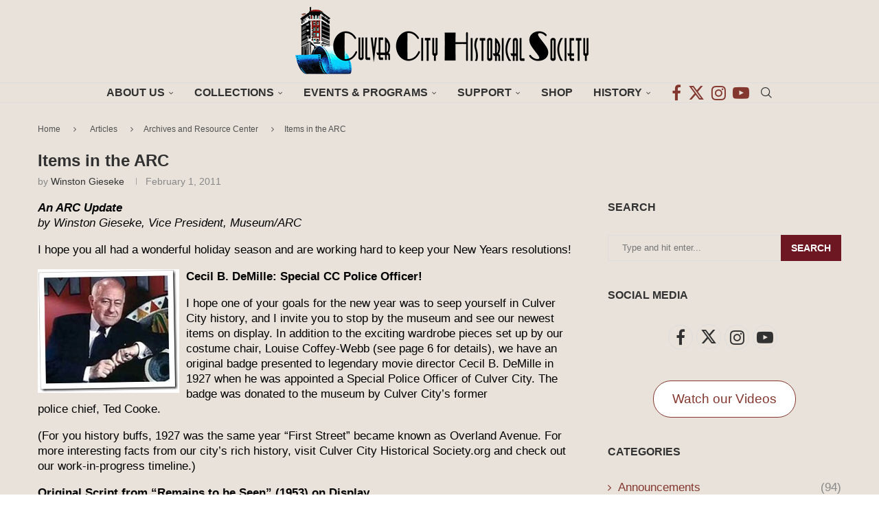

--- FILE ---
content_type: text/html; charset=UTF-8
request_url: https://www.culvercityhistoricalsociety.org/items-in-the-arc/
body_size: 30671
content:
<!DOCTYPE html>
<html lang="en" itemscope itemtype="https://schema.org/BlogPosting">
<head>
    <meta charset="UTF-8">
    <meta http-equiv="X-UA-Compatible" content="IE=edge">
    <meta name="viewport" content="width=device-width, initial-scale=1">
    <link rel="profile" href="https://gmpg.org/xfn/11"/>
    <link rel="alternate" type="application/rss+xml" title="Culver City Historical Society RSS Feed"
          href="https://www.culvercityhistoricalsociety.org/feed/"/>
    <link rel="alternate" type="application/atom+xml" title="Culver City Historical Society Atom Feed"
          href="https://www.culvercityhistoricalsociety.org/feed/atom/"/>
    <link rel="pingback" href="https://www.culvercityhistoricalsociety.org/xmlrpc.php"/>
    <!--[if lt IE 9]>
	<script src="https://www.culvercityhistoricalsociety.org/wp-content/themes/soledad/js/html5.js"></script>
	<![endif]-->
	
<!-- Soledad OG: 8.7.0 -->
<meta property="og:image" content="https://www.culvercityhistoricalsociety.org/wp-content/uploads/Cecil_B_de_Mille-Large_thumb1.jpg"><meta property="og:image:secure_url" content="https://www.culvercityhistoricalsociety.org/wp-content/uploads/Cecil_B_de_Mille-Large_thumb1.jpg"><meta property="og:image:width" content="206"><meta property="og:image:height" content="180"><meta property="og:image:alt" content="Cecil_B_de_Mille-Large_thumb[1]"><meta property="og:image:type" content="image/jpeg"><meta property="og:image" content="https://www.culvercityhistoricalsociety.org/wp-content/uploads/129134868-Large_thumb31.jpg"><meta property="og:image:secure_url" content="https://www.culvercityhistoricalsociety.org/wp-content/uploads/129134868-Large_thumb31.jpg"><meta property="og:image:width" content="219"><meta property="og:image:height" content="171"><meta property="og:image:alt" content="129134868-Large_thumb3[1]"><meta property="og:image:type" content="image/jpeg"><meta property="og:description" content="An ARC Updateby Winston Gieseke, Vice President, Museum/ARC I hope you all had a wonderful holiday season and are working hard to keep your New Years resolutions! Cecil B. DeMille: Special CC Police Officer! I hope one of your goals for the new year was to seep yourself in Culver City history, and I invite..."><meta property="og:type" content="article"><meta property="og:locale" content="en"><meta property="og:site_name" content="Culver City Historical Society"><meta property="og:title" content="Items in the ARC"><meta property="og:url" content="https://www.culvercityhistoricalsociety.org/items-in-the-arc/"><meta property="og:updated_time" content="2015-01-15T15:23:41-08:00">
<meta property="article:tag" content="artifacts"><meta property="article:published_time" content="2011-02-01T08:16:00+00:00"><meta property="article:modified_time" content="2015-01-15T23:23:41+00:00"><meta property="article:section" content="Archives and Resource Center"><meta property="article:section" content="Articles"><meta property="article:author:first_name" content="Winston"><meta property="article:author:last_name" content="Gieseke"><meta property="article:author:username" content="Winston Gieseke">
<meta property="twitter:partner" content="ogwp"><meta property="twitter:card" content="summary"><meta property="twitter:image" content="https://www.culvercityhistoricalsociety.org/wp-content/uploads/Cecil_B_de_Mille-Large_thumb1.jpg"><meta property="twitter:image:alt" content="Cecil_B_de_Mille-Large_thumb[1]"><meta property="twitter:title" content="Items in the ARC"><meta property="twitter:description" content="An ARC Updateby Winston Gieseke, Vice President, Museum/ARC I hope you all had a wonderful holiday season and are working hard to keep your New Years resolutions! Cecil B. DeMille: Special CC..."><meta property="twitter:url" content="https://www.culvercityhistoricalsociety.org/items-in-the-arc/">
<meta itemprop="image" content="https://www.culvercityhistoricalsociety.org/wp-content/uploads/Cecil_B_de_Mille-Large_thumb1.jpg"><meta itemprop="name" content="Items in the ARC"><meta itemprop="description" content="An ARC Updateby Winston Gieseke, Vice President, Museum/ARC I hope you all had a wonderful holiday season and are working hard to keep your New Years resolutions! Cecil B. DeMille: Special CC Police Officer! I hope one of your goals for the new year was to seep yourself in Culver City history, and I invite..."><meta itemprop="datePublished" content="2011-02-01T08:16:00+00:00"><meta itemprop="dateModified" content="2015-01-15T23:23:41+00:00"><meta itemprop="author" content="Winston Gieseke">
<meta property="profile:first_name" content="Winston"><meta property="profile:last_name" content="Gieseke"><meta property="profile:username" content="Winston Gieseke">
<!-- /Soledad OG -->

<title>Items in the ARC &#8211; Culver City Historical Society</title>
<link rel='preconnect' href='https://fonts.googleapis.com' />
<link rel='preconnect' href='https://fonts.gstatic.com' />
<meta http-equiv='x-dns-prefetch-control' content='on'>
<link rel='dns-prefetch' href='//fonts.googleapis.com' />
<link rel='dns-prefetch' href='//fonts.gstatic.com' />
<link rel='dns-prefetch' href='//s.gravatar.com' />
<link rel='dns-prefetch' href='//www.google-analytics.com' />
<meta name='robots' content='max-image-preview:large' />
<link rel='dns-prefetch' href='//www.googletagmanager.com' />
<link rel='dns-prefetch' href='//fonts.googleapis.com' />
<link rel="alternate" type="application/rss+xml" title="Culver City Historical Society &raquo; Feed" href="https://www.culvercityhistoricalsociety.org/feed/" />
<link rel="alternate" type="application/rss+xml" title="Culver City Historical Society &raquo; Comments Feed" href="https://www.culvercityhistoricalsociety.org/comments/feed/" />
<link rel="alternate" type="application/rss+xml" title="Culver City Historical Society &raquo; Items in the ARC Comments Feed" href="https://www.culvercityhistoricalsociety.org/items-in-the-arc/feed/" />
<link rel="alternate" title="oEmbed (JSON)" type="application/json+oembed" href="https://www.culvercityhistoricalsociety.org/wp-json/oembed/1.0/embed?url=https%3A%2F%2Fwww.culvercityhistoricalsociety.org%2Fitems-in-the-arc%2F" />
<link rel="alternate" title="oEmbed (XML)" type="text/xml+oembed" href="https://www.culvercityhistoricalsociety.org/wp-json/oembed/1.0/embed?url=https%3A%2F%2Fwww.culvercityhistoricalsociety.org%2Fitems-in-the-arc%2F&#038;format=xml" />
<style id='wp-img-auto-sizes-contain-inline-css' type='text/css'>
img:is([sizes=auto i],[sizes^="auto," i]){contain-intrinsic-size:3000px 1500px}
/*# sourceURL=wp-img-auto-sizes-contain-inline-css */
</style>
<link rel='stylesheet' id='penci-folding-css' href='https://www.culvercityhistoricalsociety.org/wp-content/themes/soledad/inc/elementor/assets/css/fold.css?ver=8.7.0' type='text/css' media='all' />
<link rel='stylesheet' id='hfe-widgets-style-css' href='https://www.culvercityhistoricalsociety.org/wp-content/plugins/header-footer-elementor/inc/widgets-css/frontend.css?ver=2.7.1' type='text/css' media='all' />
<style id='wp-emoji-styles-inline-css' type='text/css'>

	img.wp-smiley, img.emoji {
		display: inline !important;
		border: none !important;
		box-shadow: none !important;
		height: 1em !important;
		width: 1em !important;
		margin: 0 0.07em !important;
		vertical-align: -0.1em !important;
		background: none !important;
		padding: 0 !important;
	}
/*# sourceURL=wp-emoji-styles-inline-css */
</style>
<link rel='stylesheet' id='wp-block-library-css' href='https://www.culvercityhistoricalsociety.org/wp-includes/css/dist/block-library/style.min.css?ver=6.9' type='text/css' media='all' />
<style id='wp-block-library-theme-inline-css' type='text/css'>
.wp-block-audio :where(figcaption){color:#555;font-size:13px;text-align:center}.is-dark-theme .wp-block-audio :where(figcaption){color:#ffffffa6}.wp-block-audio{margin:0 0 1em}.wp-block-code{border:1px solid #ccc;border-radius:4px;font-family:Menlo,Consolas,monaco,monospace;padding:.8em 1em}.wp-block-embed :where(figcaption){color:#555;font-size:13px;text-align:center}.is-dark-theme .wp-block-embed :where(figcaption){color:#ffffffa6}.wp-block-embed{margin:0 0 1em}.blocks-gallery-caption{color:#555;font-size:13px;text-align:center}.is-dark-theme .blocks-gallery-caption{color:#ffffffa6}:root :where(.wp-block-image figcaption){color:#555;font-size:13px;text-align:center}.is-dark-theme :root :where(.wp-block-image figcaption){color:#ffffffa6}.wp-block-image{margin:0 0 1em}.wp-block-pullquote{border-bottom:4px solid;border-top:4px solid;color:currentColor;margin-bottom:1.75em}.wp-block-pullquote :where(cite),.wp-block-pullquote :where(footer),.wp-block-pullquote__citation{color:currentColor;font-size:.8125em;font-style:normal;text-transform:uppercase}.wp-block-quote{border-left:.25em solid;margin:0 0 1.75em;padding-left:1em}.wp-block-quote cite,.wp-block-quote footer{color:currentColor;font-size:.8125em;font-style:normal;position:relative}.wp-block-quote:where(.has-text-align-right){border-left:none;border-right:.25em solid;padding-left:0;padding-right:1em}.wp-block-quote:where(.has-text-align-center){border:none;padding-left:0}.wp-block-quote.is-large,.wp-block-quote.is-style-large,.wp-block-quote:where(.is-style-plain){border:none}.wp-block-search .wp-block-search__label{font-weight:700}.wp-block-search__button{border:1px solid #ccc;padding:.375em .625em}:where(.wp-block-group.has-background){padding:1.25em 2.375em}.wp-block-separator.has-css-opacity{opacity:.4}.wp-block-separator{border:none;border-bottom:2px solid;margin-left:auto;margin-right:auto}.wp-block-separator.has-alpha-channel-opacity{opacity:1}.wp-block-separator:not(.is-style-wide):not(.is-style-dots){width:100px}.wp-block-separator.has-background:not(.is-style-dots){border-bottom:none;height:1px}.wp-block-separator.has-background:not(.is-style-wide):not(.is-style-dots){height:2px}.wp-block-table{margin:0 0 1em}.wp-block-table td,.wp-block-table th{word-break:normal}.wp-block-table :where(figcaption){color:#555;font-size:13px;text-align:center}.is-dark-theme .wp-block-table :where(figcaption){color:#ffffffa6}.wp-block-video :where(figcaption){color:#555;font-size:13px;text-align:center}.is-dark-theme .wp-block-video :where(figcaption){color:#ffffffa6}.wp-block-video{margin:0 0 1em}:root :where(.wp-block-template-part.has-background){margin-bottom:0;margin-top:0;padding:1.25em 2.375em}
/*# sourceURL=/wp-includes/css/dist/block-library/theme.min.css */
</style>
<style id='classic-theme-styles-inline-css' type='text/css'>
/*! This file is auto-generated */
.wp-block-button__link{color:#fff;background-color:#32373c;border-radius:9999px;box-shadow:none;text-decoration:none;padding:calc(.667em + 2px) calc(1.333em + 2px);font-size:1.125em}.wp-block-file__button{background:#32373c;color:#fff;text-decoration:none}
/*# sourceURL=/wp-includes/css/classic-themes.min.css */
</style>
<style id='block-soledad-style-inline-css' type='text/css'>
.pchead-e-block{--pcborder-cl:#dedede;--pcaccent-cl:#6eb48c}.heading1-style-1>h1,.heading1-style-2>h1,.heading2-style-1>h2,.heading2-style-2>h2,.heading3-style-1>h3,.heading3-style-2>h3,.heading4-style-1>h4,.heading4-style-2>h4,.heading5-style-1>h5,.heading5-style-2>h5{padding-bottom:8px;border-bottom:1px solid var(--pcborder-cl);overflow:hidden}.heading1-style-2>h1,.heading2-style-2>h2,.heading3-style-2>h3,.heading4-style-2>h4,.heading5-style-2>h5{border-bottom-width:0;position:relative}.heading1-style-2>h1:before,.heading2-style-2>h2:before,.heading3-style-2>h3:before,.heading4-style-2>h4:before,.heading5-style-2>h5:before{content:'';width:50px;height:2px;bottom:0;left:0;z-index:2;background:var(--pcaccent-cl);position:absolute}.heading1-style-2>h1:after,.heading2-style-2>h2:after,.heading3-style-2>h3:after,.heading4-style-2>h4:after,.heading5-style-2>h5:after{content:'';width:100%;height:2px;bottom:0;left:20px;z-index:1;background:var(--pcborder-cl);position:absolute}.heading1-style-3>h1,.heading1-style-4>h1,.heading2-style-3>h2,.heading2-style-4>h2,.heading3-style-3>h3,.heading3-style-4>h3,.heading4-style-3>h4,.heading4-style-4>h4,.heading5-style-3>h5,.heading5-style-4>h5{position:relative;padding-left:20px}.heading1-style-3>h1:before,.heading1-style-4>h1:before,.heading2-style-3>h2:before,.heading2-style-4>h2:before,.heading3-style-3>h3:before,.heading3-style-4>h3:before,.heading4-style-3>h4:before,.heading4-style-4>h4:before,.heading5-style-3>h5:before,.heading5-style-4>h5:before{width:10px;height:100%;content:'';position:absolute;top:0;left:0;bottom:0;background:var(--pcaccent-cl)}.heading1-style-4>h1,.heading2-style-4>h2,.heading3-style-4>h3,.heading4-style-4>h4,.heading5-style-4>h5{padding:10px 20px;background:#f1f1f1}.heading1-style-5>h1,.heading2-style-5>h2,.heading3-style-5>h3,.heading4-style-5>h4,.heading5-style-5>h5{position:relative;z-index:1}.heading1-style-5>h1:before,.heading2-style-5>h2:before,.heading3-style-5>h3:before,.heading4-style-5>h4:before,.heading5-style-5>h5:before{content:"";position:absolute;left:0;bottom:0;width:200px;height:50%;transform:skew(-25deg) translateX(0);background:var(--pcaccent-cl);z-index:-1;opacity:.4}.heading1-style-6>h1,.heading2-style-6>h2,.heading3-style-6>h3,.heading4-style-6>h4,.heading5-style-6>h5{text-decoration:underline;text-underline-offset:2px;text-decoration-thickness:4px;text-decoration-color:var(--pcaccent-cl)}
/*# sourceURL=https://www.culvercityhistoricalsociety.org/wp-content/themes/soledad/inc/block/heading-styles/build/style.min.css */
</style>
<style id='global-styles-inline-css' type='text/css'>
:root{--wp--preset--aspect-ratio--square: 1;--wp--preset--aspect-ratio--4-3: 4/3;--wp--preset--aspect-ratio--3-4: 3/4;--wp--preset--aspect-ratio--3-2: 3/2;--wp--preset--aspect-ratio--2-3: 2/3;--wp--preset--aspect-ratio--16-9: 16/9;--wp--preset--aspect-ratio--9-16: 9/16;--wp--preset--color--black: #000000;--wp--preset--color--cyan-bluish-gray: #abb8c3;--wp--preset--color--white: #ffffff;--wp--preset--color--pale-pink: #f78da7;--wp--preset--color--vivid-red: #cf2e2e;--wp--preset--color--luminous-vivid-orange: #ff6900;--wp--preset--color--luminous-vivid-amber: #fcb900;--wp--preset--color--light-green-cyan: #7bdcb5;--wp--preset--color--vivid-green-cyan: #00d084;--wp--preset--color--pale-cyan-blue: #8ed1fc;--wp--preset--color--vivid-cyan-blue: #0693e3;--wp--preset--color--vivid-purple: #9b51e0;--wp--preset--gradient--vivid-cyan-blue-to-vivid-purple: linear-gradient(135deg,rgb(6,147,227) 0%,rgb(155,81,224) 100%);--wp--preset--gradient--light-green-cyan-to-vivid-green-cyan: linear-gradient(135deg,rgb(122,220,180) 0%,rgb(0,208,130) 100%);--wp--preset--gradient--luminous-vivid-amber-to-luminous-vivid-orange: linear-gradient(135deg,rgb(252,185,0) 0%,rgb(255,105,0) 100%);--wp--preset--gradient--luminous-vivid-orange-to-vivid-red: linear-gradient(135deg,rgb(255,105,0) 0%,rgb(207,46,46) 100%);--wp--preset--gradient--very-light-gray-to-cyan-bluish-gray: linear-gradient(135deg,rgb(238,238,238) 0%,rgb(169,184,195) 100%);--wp--preset--gradient--cool-to-warm-spectrum: linear-gradient(135deg,rgb(74,234,220) 0%,rgb(151,120,209) 20%,rgb(207,42,186) 40%,rgb(238,44,130) 60%,rgb(251,105,98) 80%,rgb(254,248,76) 100%);--wp--preset--gradient--blush-light-purple: linear-gradient(135deg,rgb(255,206,236) 0%,rgb(152,150,240) 100%);--wp--preset--gradient--blush-bordeaux: linear-gradient(135deg,rgb(254,205,165) 0%,rgb(254,45,45) 50%,rgb(107,0,62) 100%);--wp--preset--gradient--luminous-dusk: linear-gradient(135deg,rgb(255,203,112) 0%,rgb(199,81,192) 50%,rgb(65,88,208) 100%);--wp--preset--gradient--pale-ocean: linear-gradient(135deg,rgb(255,245,203) 0%,rgb(182,227,212) 50%,rgb(51,167,181) 100%);--wp--preset--gradient--electric-grass: linear-gradient(135deg,rgb(202,248,128) 0%,rgb(113,206,126) 100%);--wp--preset--gradient--midnight: linear-gradient(135deg,rgb(2,3,129) 0%,rgb(40,116,252) 100%);--wp--preset--font-size--small: 12px;--wp--preset--font-size--medium: 20px;--wp--preset--font-size--large: 32px;--wp--preset--font-size--x-large: 42px;--wp--preset--font-size--normal: 14px;--wp--preset--font-size--huge: 42px;--wp--preset--spacing--20: 0.44rem;--wp--preset--spacing--30: 0.67rem;--wp--preset--spacing--40: 1rem;--wp--preset--spacing--50: 1.5rem;--wp--preset--spacing--60: 2.25rem;--wp--preset--spacing--70: 3.38rem;--wp--preset--spacing--80: 5.06rem;--wp--preset--shadow--natural: 6px 6px 9px rgba(0, 0, 0, 0.2);--wp--preset--shadow--deep: 12px 12px 50px rgba(0, 0, 0, 0.4);--wp--preset--shadow--sharp: 6px 6px 0px rgba(0, 0, 0, 0.2);--wp--preset--shadow--outlined: 6px 6px 0px -3px rgb(255, 255, 255), 6px 6px rgb(0, 0, 0);--wp--preset--shadow--crisp: 6px 6px 0px rgb(0, 0, 0);}:where(.is-layout-flex){gap: 0.5em;}:where(.is-layout-grid){gap: 0.5em;}body .is-layout-flex{display: flex;}.is-layout-flex{flex-wrap: wrap;align-items: center;}.is-layout-flex > :is(*, div){margin: 0;}body .is-layout-grid{display: grid;}.is-layout-grid > :is(*, div){margin: 0;}:where(.wp-block-columns.is-layout-flex){gap: 2em;}:where(.wp-block-columns.is-layout-grid){gap: 2em;}:where(.wp-block-post-template.is-layout-flex){gap: 1.25em;}:where(.wp-block-post-template.is-layout-grid){gap: 1.25em;}.has-black-color{color: var(--wp--preset--color--black) !important;}.has-cyan-bluish-gray-color{color: var(--wp--preset--color--cyan-bluish-gray) !important;}.has-white-color{color: var(--wp--preset--color--white) !important;}.has-pale-pink-color{color: var(--wp--preset--color--pale-pink) !important;}.has-vivid-red-color{color: var(--wp--preset--color--vivid-red) !important;}.has-luminous-vivid-orange-color{color: var(--wp--preset--color--luminous-vivid-orange) !important;}.has-luminous-vivid-amber-color{color: var(--wp--preset--color--luminous-vivid-amber) !important;}.has-light-green-cyan-color{color: var(--wp--preset--color--light-green-cyan) !important;}.has-vivid-green-cyan-color{color: var(--wp--preset--color--vivid-green-cyan) !important;}.has-pale-cyan-blue-color{color: var(--wp--preset--color--pale-cyan-blue) !important;}.has-vivid-cyan-blue-color{color: var(--wp--preset--color--vivid-cyan-blue) !important;}.has-vivid-purple-color{color: var(--wp--preset--color--vivid-purple) !important;}.has-black-background-color{background-color: var(--wp--preset--color--black) !important;}.has-cyan-bluish-gray-background-color{background-color: var(--wp--preset--color--cyan-bluish-gray) !important;}.has-white-background-color{background-color: var(--wp--preset--color--white) !important;}.has-pale-pink-background-color{background-color: var(--wp--preset--color--pale-pink) !important;}.has-vivid-red-background-color{background-color: var(--wp--preset--color--vivid-red) !important;}.has-luminous-vivid-orange-background-color{background-color: var(--wp--preset--color--luminous-vivid-orange) !important;}.has-luminous-vivid-amber-background-color{background-color: var(--wp--preset--color--luminous-vivid-amber) !important;}.has-light-green-cyan-background-color{background-color: var(--wp--preset--color--light-green-cyan) !important;}.has-vivid-green-cyan-background-color{background-color: var(--wp--preset--color--vivid-green-cyan) !important;}.has-pale-cyan-blue-background-color{background-color: var(--wp--preset--color--pale-cyan-blue) !important;}.has-vivid-cyan-blue-background-color{background-color: var(--wp--preset--color--vivid-cyan-blue) !important;}.has-vivid-purple-background-color{background-color: var(--wp--preset--color--vivid-purple) !important;}.has-black-border-color{border-color: var(--wp--preset--color--black) !important;}.has-cyan-bluish-gray-border-color{border-color: var(--wp--preset--color--cyan-bluish-gray) !important;}.has-white-border-color{border-color: var(--wp--preset--color--white) !important;}.has-pale-pink-border-color{border-color: var(--wp--preset--color--pale-pink) !important;}.has-vivid-red-border-color{border-color: var(--wp--preset--color--vivid-red) !important;}.has-luminous-vivid-orange-border-color{border-color: var(--wp--preset--color--luminous-vivid-orange) !important;}.has-luminous-vivid-amber-border-color{border-color: var(--wp--preset--color--luminous-vivid-amber) !important;}.has-light-green-cyan-border-color{border-color: var(--wp--preset--color--light-green-cyan) !important;}.has-vivid-green-cyan-border-color{border-color: var(--wp--preset--color--vivid-green-cyan) !important;}.has-pale-cyan-blue-border-color{border-color: var(--wp--preset--color--pale-cyan-blue) !important;}.has-vivid-cyan-blue-border-color{border-color: var(--wp--preset--color--vivid-cyan-blue) !important;}.has-vivid-purple-border-color{border-color: var(--wp--preset--color--vivid-purple) !important;}.has-vivid-cyan-blue-to-vivid-purple-gradient-background{background: var(--wp--preset--gradient--vivid-cyan-blue-to-vivid-purple) !important;}.has-light-green-cyan-to-vivid-green-cyan-gradient-background{background: var(--wp--preset--gradient--light-green-cyan-to-vivid-green-cyan) !important;}.has-luminous-vivid-amber-to-luminous-vivid-orange-gradient-background{background: var(--wp--preset--gradient--luminous-vivid-amber-to-luminous-vivid-orange) !important;}.has-luminous-vivid-orange-to-vivid-red-gradient-background{background: var(--wp--preset--gradient--luminous-vivid-orange-to-vivid-red) !important;}.has-very-light-gray-to-cyan-bluish-gray-gradient-background{background: var(--wp--preset--gradient--very-light-gray-to-cyan-bluish-gray) !important;}.has-cool-to-warm-spectrum-gradient-background{background: var(--wp--preset--gradient--cool-to-warm-spectrum) !important;}.has-blush-light-purple-gradient-background{background: var(--wp--preset--gradient--blush-light-purple) !important;}.has-blush-bordeaux-gradient-background{background: var(--wp--preset--gradient--blush-bordeaux) !important;}.has-luminous-dusk-gradient-background{background: var(--wp--preset--gradient--luminous-dusk) !important;}.has-pale-ocean-gradient-background{background: var(--wp--preset--gradient--pale-ocean) !important;}.has-electric-grass-gradient-background{background: var(--wp--preset--gradient--electric-grass) !important;}.has-midnight-gradient-background{background: var(--wp--preset--gradient--midnight) !important;}.has-small-font-size{font-size: var(--wp--preset--font-size--small) !important;}.has-medium-font-size{font-size: var(--wp--preset--font-size--medium) !important;}.has-large-font-size{font-size: var(--wp--preset--font-size--large) !important;}.has-x-large-font-size{font-size: var(--wp--preset--font-size--x-large) !important;}
:where(.wp-block-post-template.is-layout-flex){gap: 1.25em;}:where(.wp-block-post-template.is-layout-grid){gap: 1.25em;}
:where(.wp-block-term-template.is-layout-flex){gap: 1.25em;}:where(.wp-block-term-template.is-layout-grid){gap: 1.25em;}
:where(.wp-block-columns.is-layout-flex){gap: 2em;}:where(.wp-block-columns.is-layout-grid){gap: 2em;}
:root :where(.wp-block-pullquote){font-size: 1.5em;line-height: 1.6;}
/*# sourceURL=global-styles-inline-css */
</style>
<link rel='stylesheet' id='ccpdrc-style-css' href='https://www.culvercityhistoricalsociety.org/wp-content/plugins/content-copy-protection-disable-right-click/assets/style.css?ver=1.0.3' type='text/css' media='all' />
<link rel='stylesheet' id='hfe-style-css' href='https://www.culvercityhistoricalsociety.org/wp-content/plugins/header-footer-elementor/assets/css/header-footer-elementor.css?ver=2.7.1' type='text/css' media='all' />
<link rel='stylesheet' id='elementor-icons-css' href='https://www.culvercityhistoricalsociety.org/wp-content/plugins/elementor/assets/lib/eicons/css/elementor-icons.min.css?ver=5.45.0' type='text/css' media='all' />
<link rel='stylesheet' id='elementor-frontend-css' href='https://www.culvercityhistoricalsociety.org/wp-content/plugins/elementor/assets/css/frontend.min.css?ver=3.34.0' type='text/css' media='all' />
<link rel='stylesheet' id='elementor-post-5423-css' href='https://www.culvercityhistoricalsociety.org/wp-content/uploads/elementor/css/post-5423.css?ver=1767467684' type='text/css' media='all' />
<link rel='stylesheet' id='elementor-post-6351-css' href='https://www.culvercityhistoricalsociety.org/wp-content/uploads/elementor/css/post-6351.css?ver=1767467684' type='text/css' media='all' />
<link rel='stylesheet' id='penci-fonts-css' href='https://fonts.googleapis.com/css?family=Crimson+Text%3A300%2C300italic%2C400%2C400italic%2C500%2C500italic%2C600%2C600italic%2C700%2C700italic%2C800%2C800italic%26subset%3Dlatin%2Ccyrillic%2Ccyrillic-ext%2Cgreek%2Cgreek-ext%2Clatin-ext&#038;display=swap&#038;ver=8.7.0' type='text/css' media='' />
<link rel='stylesheet' id='penci-main-style-css' href='https://www.culvercityhistoricalsociety.org/wp-content/themes/soledad/main.css?ver=8.7.0' type='text/css' media='all' />
<link rel='stylesheet' id='penci-swiper-bundle-css' href='https://www.culvercityhistoricalsociety.org/wp-content/themes/soledad/css/swiper-bundle.min.css?ver=8.7.0' type='text/css' media='all' />
<link rel='stylesheet' id='penci-font-awesomeold-css' href='https://www.culvercityhistoricalsociety.org/wp-content/themes/soledad/css/font-awesome.4.7.0.swap.min.css?ver=4.7.0' type='text/css' media='all' />
<link rel='stylesheet' id='penci_icon-css' href='https://www.culvercityhistoricalsociety.org/wp-content/themes/soledad/css/penci-icon.css?ver=8.7.0' type='text/css' media='all' />
<link rel='stylesheet' id='penci_style-css' href='https://www.culvercityhistoricalsociety.org/wp-content/themes/soledad/style.css?ver=8.7.0' type='text/css' media='all' />
<link rel='stylesheet' id='penci_social_counter-css' href='https://www.culvercityhistoricalsociety.org/wp-content/themes/soledad/css/social-counter.css?ver=8.7.0' type='text/css' media='all' />
<link rel='stylesheet' id='hfe-elementor-icons-css' href='https://www.culvercityhistoricalsociety.org/wp-content/plugins/elementor/assets/lib/eicons/css/elementor-icons.min.css?ver=5.34.0' type='text/css' media='all' />
<link rel='stylesheet' id='hfe-icons-list-css' href='https://www.culvercityhistoricalsociety.org/wp-content/plugins/elementor/assets/css/widget-icon-list.min.css?ver=3.24.3' type='text/css' media='all' />
<link rel='stylesheet' id='hfe-social-icons-css' href='https://www.culvercityhistoricalsociety.org/wp-content/plugins/elementor/assets/css/widget-social-icons.min.css?ver=3.24.0' type='text/css' media='all' />
<link rel='stylesheet' id='hfe-social-share-icons-brands-css' href='https://www.culvercityhistoricalsociety.org/wp-content/plugins/elementor/assets/lib/font-awesome/css/brands.css?ver=5.15.3' type='text/css' media='all' />
<link rel='stylesheet' id='hfe-social-share-icons-fontawesome-css' href='https://www.culvercityhistoricalsociety.org/wp-content/plugins/elementor/assets/lib/font-awesome/css/fontawesome.css?ver=5.15.3' type='text/css' media='all' />
<link rel='stylesheet' id='hfe-nav-menu-icons-css' href='https://www.culvercityhistoricalsociety.org/wp-content/plugins/elementor/assets/lib/font-awesome/css/solid.css?ver=5.15.3' type='text/css' media='all' />
<link rel='stylesheet' id='hfe-widget-blockquote-css' href='https://www.culvercityhistoricalsociety.org/wp-content/plugins/elementor-pro/assets/css/widget-blockquote.min.css?ver=3.25.0' type='text/css' media='all' />
<link rel='stylesheet' id='hfe-mega-menu-css' href='https://www.culvercityhistoricalsociety.org/wp-content/plugins/elementor-pro/assets/css/widget-mega-menu.min.css?ver=3.26.2' type='text/css' media='all' />
<link rel='stylesheet' id='hfe-nav-menu-widget-css' href='https://www.culvercityhistoricalsociety.org/wp-content/plugins/elementor-pro/assets/css/widget-nav-menu.min.css?ver=3.26.0' type='text/css' media='all' />
<link rel='stylesheet' id='elementor-gf-local-roboto-css' href='https://www.culvercityhistoricalsociety.org/wp-content/uploads/elementor/google-fonts/css/roboto.css?ver=1750973720' type='text/css' media='all' />
<link rel='stylesheet' id='elementor-gf-local-robotoslab-css' href='https://www.culvercityhistoricalsociety.org/wp-content/uploads/elementor/google-fonts/css/robotoslab.css?ver=1750973722' type='text/css' media='all' />
<script type="text/javascript" src="https://www.culvercityhistoricalsociety.org/wp-includes/js/jquery/jquery.min.js?ver=3.7.1" id="jquery-core-js"></script>
<script type="text/javascript" src="https://www.culvercityhistoricalsociety.org/wp-includes/js/jquery/jquery-migrate.min.js?ver=3.4.1" id="jquery-migrate-js"></script>
<script type="text/javascript" id="jquery-js-after">
/* <![CDATA[ */
!function($){"use strict";$(document).ready(function(){$(this).scrollTop()>100&&$(".hfe-scroll-to-top-wrap").removeClass("hfe-scroll-to-top-hide"),$(window).scroll(function(){$(this).scrollTop()<100?$(".hfe-scroll-to-top-wrap").fadeOut(300):$(".hfe-scroll-to-top-wrap").fadeIn(300)}),$(".hfe-scroll-to-top-wrap").on("click",function(){$("html, body").animate({scrollTop:0},300);return!1})})}(jQuery);
!function($){'use strict';$(document).ready(function(){var bar=$('.hfe-reading-progress-bar');if(!bar.length)return;$(window).on('scroll',function(){var s=$(window).scrollTop(),d=$(document).height()-$(window).height(),p=d? s/d*100:0;bar.css('width',p+'%')});});}(jQuery);
//# sourceURL=jquery-js-after
/* ]]> */
</script>

<!-- Google tag (gtag.js) snippet added by Site Kit -->
<!-- Google Analytics snippet added by Site Kit -->
<script type="text/javascript" src="https://www.googletagmanager.com/gtag/js?id=GT-TBV35ZM" id="google_gtagjs-js" async></script>
<script type="text/javascript" id="google_gtagjs-js-after">
/* <![CDATA[ */
window.dataLayer = window.dataLayer || [];function gtag(){dataLayer.push(arguments);}
gtag("set","linker",{"domains":["www.culvercityhistoricalsociety.org"]});
gtag("js", new Date());
gtag("set", "developer_id.dZTNiMT", true);
gtag("config", "GT-TBV35ZM");
//# sourceURL=google_gtagjs-js-after
/* ]]> */
</script>
<link rel="https://api.w.org/" href="https://www.culvercityhistoricalsociety.org/wp-json/" /><link rel="alternate" title="JSON" type="application/json" href="https://www.culvercityhistoricalsociety.org/wp-json/wp/v2/posts/392" /><link rel="EditURI" type="application/rsd+xml" title="RSD" href="https://www.culvercityhistoricalsociety.org/xmlrpc.php?rsd" />
<meta name="generator" content="WordPress 6.9" />
<meta name="generator" content="Soledad 8.7.0" />
<link rel="canonical" href="https://www.culvercityhistoricalsociety.org/items-in-the-arc/" />
<link rel='shortlink' href='https://www.culvercityhistoricalsociety.org/?p=392' />
<meta name="generator" content="Site Kit by Google 1.168.0" /><style id="penci-custom-style" type="text/css">body{ --pcbg-cl: #fff; --pctext-cl: #313131; --pcborder-cl: #dedede; --pcheading-cl: #313131; --pcmeta-cl: #888888; --pcaccent-cl: #6eb48c; --pcbody-font: 'PT Serif', serif; --pchead-font: 'Raleway', sans-serif; --pchead-wei: bold; --pcava_bdr:10px;--pcajs_fvw:470px;--pcajs_fvmw:220px; } .single.penci-body-single-style-5 #header, .single.penci-body-single-style-6 #header, .single.penci-body-single-style-10 #header, .single.penci-body-single-style-5 .pc-wrapbuilder-header, .single.penci-body-single-style-6 .pc-wrapbuilder-header, .single.penci-body-single-style-10 .pc-wrapbuilder-header { --pchd-mg: 40px; } .fluid-width-video-wrapper > div { position: absolute; left: 0; right: 0; top: 0; width: 100%; height: 100%; } .yt-video-place { position: relative; text-align: center; } .yt-video-place.embed-responsive .start-video { display: block; top: 0; left: 0; bottom: 0; right: 0; position: absolute; transform: none; } .yt-video-place.embed-responsive .start-video img { margin: 0; padding: 0; top: 50%; display: inline-block; position: absolute; left: 50%; transform: translate(-50%, -50%); width: 68px; height: auto; } .mfp-bg { top: 0; left: 0; width: 100%; height: 100%; z-index: 9999999; overflow: hidden; position: fixed; background: #0b0b0b; opacity: .8; filter: alpha(opacity=80) } .mfp-wrap { top: 0; left: 0; width: 100%; height: 100%; z-index: 9999999; position: fixed; outline: none !important; -webkit-backface-visibility: hidden } body { --pchead-font: "Trebuchet MS", Helvetica, sans-serif; } body { --pcbody-font: Verdana, Geneva, sans-serif; } p{ line-height: 1.8; } #main #bbpress-forums .bbp-login-form fieldset.bbp-form select, #main #bbpress-forums .bbp-login-form .bbp-form input[type="password"], #main #bbpress-forums .bbp-login-form .bbp-form input[type="text"], .penci-login-register input[type="email"], .penci-login-register input[type="text"], .penci-login-register input[type="password"], .penci-login-register input[type="number"], body, textarea, #respond textarea, .widget input[type="text"], .widget input[type="email"], .widget input[type="date"], .widget input[type="number"], .wpcf7 textarea, .mc4wp-form input, #respond input, div.wpforms-container .wpforms-form.wpforms-form input[type=date], div.wpforms-container .wpforms-form.wpforms-form input[type=datetime], div.wpforms-container .wpforms-form.wpforms-form input[type=datetime-local], div.wpforms-container .wpforms-form.wpforms-form input[type=email], div.wpforms-container .wpforms-form.wpforms-form input[type=month], div.wpforms-container .wpforms-form.wpforms-form input[type=number], div.wpforms-container .wpforms-form.wpforms-form input[type=password], div.wpforms-container .wpforms-form.wpforms-form input[type=range], div.wpforms-container .wpforms-form.wpforms-form input[type=search], div.wpforms-container .wpforms-form.wpforms-form input[type=tel], div.wpforms-container .wpforms-form.wpforms-form input[type=text], div.wpforms-container .wpforms-form.wpforms-form input[type=time], div.wpforms-container .wpforms-form.wpforms-form input[type=url], div.wpforms-container .wpforms-form.wpforms-form input[type=week], div.wpforms-container .wpforms-form.wpforms-form select, div.wpforms-container .wpforms-form.wpforms-form textarea, .wpcf7 input, form.pc-searchform input.search-input, ul.homepage-featured-boxes .penci-fea-in h4, .widget.widget_categories ul li span.category-item-count, .about-widget .about-me-heading, .widget ul.side-newsfeed li .side-item .side-item-text .side-item-meta { font-weight: 400 } .header-slogan .header-slogan-text{ font-family: 'Crimson Text', serif; } #navigation .menu > li > a, #navigation ul.menu ul.sub-menu li > a, .navigation ul.menu ul.sub-menu li > a, .penci-menu-hbg .menu li a, #sidebar-nav .menu li a { font-family: "Trebuchet MS", Helvetica, sans-serif; font-weight: normal; } .penci-hide-tagupdated{ display: none !important; } .header-slogan .header-slogan-text { font-style:normal; } .header-slogan .header-slogan-text { font-weight:normal; } .header-slogan .header-slogan-text { font-size:15px; } body, .widget ul li a{ font-size: 17px; } .widget ul li, .widget ol li, .post-entry, p, .post-entry p { font-size: 17px; line-height: 1.8; } .archive-box span, .archive-box h1{ font-size: 24px; } .widget ul li, .widget ol li, .post-entry, p, .post-entry p{ line-height: 1.3; } body { --pchead-wei: 700; } .featured-area.featured-style-42 .item-inner-content, .featured-style-41 .swiper-slide, .slider-40-wrapper .nav-thumb-creative .thumb-container:after,.penci-slider44-t-item:before,.penci-slider44-main-wrapper .item, .featured-area .penci-image-holder, .featured-area .penci-slider4-overlay, .featured-area .penci-slide-overlay .overlay-link, .featured-style-29 .featured-slider-overlay, .penci-slider38-overlay{ border-radius: ; -webkit-border-radius: ; } .penci-featured-content-right:before{ border-top-right-radius: ; border-bottom-right-radius: ; } .penci-flat-overlay .penci-slide-overlay .penci-mag-featured-content:before{ border-bottom-left-radius: ; border-bottom-right-radius: ; } .container-single .post-image{ border-radius: ; -webkit-border-radius: ; } .penci-mega-post-inner, .penci-mega-thumbnail .penci-image-holder{ border-radius: ; -webkit-border-radius: ; } #navigation .menu > li > a, #navigation ul.menu ul.sub-menu li > a, .navigation ul.menu ul.sub-menu li > a, .penci-menu-hbg .menu li a, #sidebar-nav .menu li a, #navigation .penci-megamenu .penci-mega-child-categories a, .navigation .penci-megamenu .penci-mega-child-categories a{ font-weight: 700; } body.penci-body-boxed { background-color:#e8e2da; } .penci-page-header h1 { text-transform: none; } .wp-caption p.wp-caption-text, .penci-featured-caption { font-style: normal; } body{ --pcbg-cl: #e8e2da; } .penci-single-style-7:not( .penci-single-pheader-noimg ).penci_sidebar #main article.post, .penci-single-style-3:not( .penci-single-pheader-noimg ).penci_sidebar #main article.post { background-color: var(--pcbg-cl); } @media only screen and (max-width: 767px){ .standard-post-special_wrapper { background: var(--pcbg-cl); } } .wrapper-boxed, .wrapper-boxed.enable-boxed, .home-pupular-posts-title span, .penci-post-box-meta.penci-post-box-grid .penci-post-share-box, .penci-pagination.penci-ajax-more a.penci-ajax-more-button, .woocommerce .woocommerce-product-search input[type="search"], .overlay-post-box-meta, .widget ul.side-newsfeed li.featured-news2 .side-item .side-item-text, .widget select, .widget select option, .woocommerce .woocommerce-error, .woocommerce .woocommerce-info, .woocommerce .woocommerce-message, #penci-demobar, #penci-demobar .style-toggle, .grid-overlay-meta .grid-header-box, .header-standard.standard-overlay-meta{ background-color: var(--pcbg-cl); } .penci-grid .list-post.list-boxed-post .item > .thumbnail:before{ border-right-color: var(--pcbg-cl); } .penci-grid .list-post.list-boxed-post:nth-of-type(2n+2) .item > .thumbnail:before{ border-left-color: var(--pcbg-cl); } body{ --pcborder-cl: #dddddd; } #main #bbpress-forums .bbp-login-form fieldset.bbp-form select, #main #bbpress-forums .bbp-login-form .bbp-form input[type="password"], #main #bbpress-forums .bbp-login-form .bbp-form input[type="text"], .widget ul li, .grid-mixed, .penci-post-box-meta, .penci-pagination.penci-ajax-more a.penci-ajax-more-button, .widget-social a i, .penci-home-popular-posts, .header-header-1.has-bottom-line, .header-header-4.has-bottom-line, .header-header-7.has-bottom-line, .container-single .post-entry .post-tags a,.tags-share-box.tags-share-box-2_3,.tags-share-box.tags-share-box-top, .tags-share-box, .post-author, .post-pagination, .post-related, .post-comments .post-title-box, .comments .comment, #respond textarea, .wpcf7 textarea, #respond input, div.wpforms-container .wpforms-form.wpforms-form input[type=date], div.wpforms-container .wpforms-form.wpforms-form input[type=datetime], div.wpforms-container .wpforms-form.wpforms-form input[type=datetime-local], div.wpforms-container .wpforms-form.wpforms-form input[type=email], div.wpforms-container .wpforms-form.wpforms-form input[type=month], div.wpforms-container .wpforms-form.wpforms-form input[type=number], div.wpforms-container .wpforms-form.wpforms-form input[type=password], div.wpforms-container .wpforms-form.wpforms-form input[type=range], div.wpforms-container .wpforms-form.wpforms-form input[type=search], div.wpforms-container .wpforms-form.wpforms-form input[type=tel], div.wpforms-container .wpforms-form.wpforms-form input[type=text], div.wpforms-container .wpforms-form.wpforms-form input[type=time], div.wpforms-container .wpforms-form.wpforms-form input[type=url], div.wpforms-container .wpforms-form.wpforms-form input[type=week], div.wpforms-container .wpforms-form.wpforms-form select, div.wpforms-container .wpforms-form.wpforms-form textarea, .wpcf7 input, .widget_wysija input, #respond h3, form.pc-searchform input.search-input, .post-password-form input[type="text"], .post-password-form input[type="email"], .post-password-form input[type="password"], .post-password-form input[type="number"], .penci-recipe, .penci-recipe-heading, .penci-recipe-ingredients, .penci-recipe-notes, .penci-pagination ul.page-numbers li span, .penci-pagination ul.page-numbers li a, #comments_pagination span, #comments_pagination a, body.author .post-author, .tags-share-box.hide-tags.page-share, .penci-grid li.list-post, .penci-grid li.list-boxed-post-2 .content-boxed-2, .home-featured-cat-content .mag-post-box, .home-featured-cat-content.style-2 .mag-post-box.first-post, .home-featured-cat-content.style-10 .mag-post-box.first-post, .widget select, .widget ul ul, .widget input[type="text"], .widget input[type="email"], .widget input[type="date"], .widget input[type="number"], .widget input[type="search"], .widget .tagcloud a, #wp-calendar tbody td, .woocommerce div.product .entry-summary div[itemprop="description"] td, .woocommerce div.product .entry-summary div[itemprop="description"] th, .woocommerce div.product .woocommerce-tabs #tab-description td, .woocommerce div.product .woocommerce-tabs #tab-description th, .woocommerce-product-details__short-description td, th, .woocommerce ul.cart_list li, .woocommerce ul.product_list_widget li, .woocommerce .widget_shopping_cart .total, .woocommerce.widget_shopping_cart .total, .woocommerce .woocommerce-product-search input[type="search"], .woocommerce nav.woocommerce-pagination ul li a, .woocommerce nav.woocommerce-pagination ul li span, .woocommerce div.product .product_meta, .woocommerce div.product .woocommerce-tabs ul.tabs, .woocommerce div.product .related > h2, .woocommerce div.product .upsells > h2, .woocommerce #reviews #comments ol.commentlist li .comment-text, .woocommerce table.shop_table td, .post-entry td, .post-entry th, #add_payment_method .cart-collaterals .cart_totals tr td, #add_payment_method .cart-collaterals .cart_totals tr th, .woocommerce-cart .cart-collaterals .cart_totals tr td, .woocommerce-cart .cart-collaterals .cart_totals tr th, .woocommerce-checkout .cart-collaterals .cart_totals tr td, .woocommerce-checkout .cart-collaterals .cart_totals tr th, .woocommerce-cart .cart-collaterals .cart_totals table, .woocommerce-cart table.cart td.actions .coupon .input-text, .woocommerce table.shop_table a.remove, .woocommerce form .form-row .input-text, .woocommerce-page form .form-row .input-text, .woocommerce .woocommerce-error, .woocommerce .woocommerce-info, .woocommerce .woocommerce-message, .woocommerce form.checkout_coupon, .woocommerce form.login, .woocommerce form.register, .woocommerce form.checkout table.shop_table, .woocommerce-checkout #payment ul.payment_methods, .post-entry table, .wrapper-penci-review, .penci-review-container.penci-review-count, #penci-demobar .style-toggle, #widget-area, .post-entry hr, .wpb_text_column hr, #buddypress .dir-search input[type=search], #buddypress .dir-search input[type=text], #buddypress .groups-members-search input[type=search], #buddypress .groups-members-search input[type=text], #buddypress ul.item-list, #buddypress .profile[role=main], #buddypress select, #buddypress div.pagination .pagination-links span, #buddypress div.pagination .pagination-links a, #buddypress div.pagination .pag-count, #buddypress div.pagination .pagination-links a:hover, #buddypress ul.item-list li, #buddypress table.forum tr td.label, #buddypress table.messages-notices tr td.label, #buddypress table.notifications tr td.label, #buddypress table.notifications-settings tr td.label, #buddypress table.profile-fields tr td.label, #buddypress table.wp-profile-fields tr td.label, #buddypress table.profile-fields:last-child, #buddypress form#whats-new-form textarea, #buddypress .standard-form input[type=text], #buddypress .standard-form input[type=color], #buddypress .standard-form input[type=date], #buddypress .standard-form input[type=datetime], #buddypress .standard-form input[type=datetime-local], #buddypress .standard-form input[type=email], #buddypress .standard-form input[type=month], #buddypress .standard-form input[type=number], #buddypress .standard-form input[type=range], #buddypress .standard-form input[type=search], #buddypress .standard-form input[type=password], #buddypress .standard-form input[type=tel], #buddypress .standard-form input[type=time], #buddypress .standard-form input[type=url], #buddypress .standard-form input[type=week], .bp-avatar-nav ul, .bp-avatar-nav ul.avatar-nav-items li.current, #bbpress-forums li.bbp-body ul.forum, #bbpress-forums li.bbp-body ul.topic, #bbpress-forums li.bbp-footer, .bbp-pagination-links a, .bbp-pagination-links span.current, .wrapper-boxed .bbp-pagination-links a:hover, .wrapper-boxed .bbp-pagination-links span.current, #buddypress .standard-form select, #buddypress .standard-form input[type=password], #buddypress .activity-list li.load-more a, #buddypress .activity-list li.load-newest a, #buddypress ul.button-nav li a, #buddypress div.generic-button a, #buddypress .comment-reply-link, #bbpress-forums div.bbp-template-notice.info, #bbpress-forums #bbp-search-form #bbp_search, #bbpress-forums .bbp-forums-list, #bbpress-forums #bbp_topic_title, #bbpress-forums #bbp_topic_tags, #bbpress-forums .wp-editor-container, .widget_display_stats dd, .widget_display_stats dt, div.bbp-forum-header, div.bbp-topic-header, div.bbp-reply-header, .widget input[type="text"], .widget input[type="email"], .widget input[type="date"], .widget input[type="number"], .widget input[type="search"], .widget input[type="password"], blockquote.wp-block-quote, .post-entry blockquote.wp-block-quote, .wp-block-quote:not(.is-large):not(.is-style-large), .post-entry pre, .wp-block-pullquote:not(.is-style-solid-color), .post-entry hr.wp-block-separator, .wp-block-separator, .wp-block-latest-posts, .wp-block-yoast-how-to-block ol.schema-how-to-steps, .wp-block-yoast-how-to-block ol.schema-how-to-steps li, .wp-block-yoast-faq-block .schema-faq-section, .post-entry .wp-block-quote, .wpb_text_column .wp-block-quote, .woocommerce .page-description .wp-block-quote, .wp-block-search .wp-block-search__input{ border-color: var(--pcborder-cl); } .penci-recipe-index-wrap h4.recipe-index-heading > span:before, .penci-recipe-index-wrap h4.recipe-index-heading > span:after{ border-color: var(--pcborder-cl); opacity: 1; } .tags-share-box .single-comment-o:after, .post-share a.penci-post-like:after{ background-color: var(--pcborder-cl); } .penci-grid .list-post.list-boxed-post{ border-color: var(--pcborder-cl) !important; } .penci-post-box-meta.penci-post-box-grid:before, .woocommerce .widget_price_filter .ui-slider .ui-slider-range{ background-color: var(--pcborder-cl); } .penci-pagination.penci-ajax-more a.penci-ajax-more-button.loading-posts{ border-color: var(--pcborder-cl) !important; } .penci-vernav-enable .penci-menu-hbg{ box-shadow: none; -webkit-box-shadow: none; -moz-box-shadow: none; } .penci-vernav-enable.penci-vernav-poleft .penci-menu-hbg{ border-right: 1px solid var(--pcborder-cl); } .penci-vernav-enable.penci-vernav-poright .penci-menu-hbg{ border-left: 1px solid var(--pcborder-cl); } .editor-styles-wrapper, body:not(.pcdm-enable){ color: #000000; } .editor-styles-wrapper, body{ --pcaccent-cl: #6d1722; } .penci-menuhbg-toggle:hover .lines-button:after, .penci-menuhbg-toggle:hover .penci-lines:before, .penci-menuhbg-toggle:hover .penci-lines:after,.tags-share-box.tags-share-box-s2 .post-share-plike,.penci-video_playlist .penci-playlist-title,.pencisc-column-2.penci-video_playlist .penci-video-nav .playlist-panel-item, .pencisc-column-1.penci-video_playlist .penci-video-nav .playlist-panel-item,.penci-video_playlist .penci-custom-scroll::-webkit-scrollbar-thumb, .pencisc-button, .post-entry .pencisc-button, .penci-dropcap-box, .penci-dropcap-circle, .penci-login-register input[type="submit"]:hover, .penci-ld .penci-ldin:before, .penci-ldspinner > div{ background: #6d1722; } a, .post-entry .penci-portfolio-filter ul li a:hover, .penci-portfolio-filter ul li a:hover, .penci-portfolio-filter ul li.active a, .post-entry .penci-portfolio-filter ul li.active a, .penci-countdown .countdown-amount, .archive-box h1, .post-entry a, .container.penci-breadcrumb span a:hover,.container.penci-breadcrumb a:hover, .post-entry blockquote:before, .post-entry blockquote cite, .post-entry blockquote .author, .wpb_text_column blockquote:before, .wpb_text_column blockquote cite, .wpb_text_column blockquote .author, .penci-pagination a:hover, ul.penci-topbar-menu > li a:hover, div.penci-topbar-menu > ul > li a:hover, .penci-recipe-heading a.penci-recipe-print,.penci-review-metas .penci-review-btnbuy, .main-nav-social a:hover, .widget-social .remove-circle a:hover i, .penci-recipe-index .cat > a.penci-cat-name, #bbpress-forums li.bbp-body ul.forum li.bbp-forum-info a:hover, #bbpress-forums li.bbp-body ul.topic li.bbp-topic-title a:hover, #bbpress-forums li.bbp-body ul.forum li.bbp-forum-info .bbp-forum-content a, #bbpress-forums li.bbp-body ul.topic p.bbp-topic-meta a, #bbpress-forums .bbp-breadcrumb a:hover, #bbpress-forums .bbp-forum-freshness a:hover, #bbpress-forums .bbp-topic-freshness a:hover, #buddypress ul.item-list li div.item-title a, #buddypress ul.item-list li h4 a, #buddypress .activity-header a:first-child, #buddypress .comment-meta a:first-child, #buddypress .acomment-meta a:first-child, div.bbp-template-notice a:hover, .penci-menu-hbg .menu li a .indicator:hover, .penci-menu-hbg .menu li a:hover, #sidebar-nav .menu li a:hover, .penci-rlt-popup .rltpopup-meta .rltpopup-title:hover, .penci-video_playlist .penci-video-playlist-item .penci-video-title:hover, .penci_list_shortcode li:before, .penci-dropcap-box-outline, .penci-dropcap-circle-outline, .penci-dropcap-regular, .penci-dropcap-bold{ color: #6d1722; } .penci-home-popular-post ul.slick-dots li button:hover, .penci-home-popular-post ul.slick-dots li.slick-active button, .post-entry blockquote .author span:after, .error-image:after, .error-404 .go-back-home a:after, .penci-header-signup-form, .woocommerce span.onsale, .woocommerce #respond input#submit:hover, .woocommerce a.button:hover, .woocommerce button.button:hover, .woocommerce input.button:hover, .woocommerce nav.woocommerce-pagination ul li span.current, .woocommerce div.product .entry-summary div[itemprop="description"]:before, .woocommerce div.product .entry-summary div[itemprop="description"] blockquote .author span:after, .woocommerce div.product .woocommerce-tabs #tab-description blockquote .author span:after, .woocommerce #respond input#submit.alt:hover, .woocommerce a.button.alt:hover, .woocommerce button.button.alt:hover, .woocommerce input.button.alt:hover, .pcheader-icon.shoping-cart-icon > a > span, #penci-demobar .buy-button, #penci-demobar .buy-button:hover, .penci-recipe-heading a.penci-recipe-print:hover,.penci-review-metas .penci-review-btnbuy:hover, .penci-review-process span, .penci-review-score-total, #navigation.menu-style-2 ul.menu ul.sub-menu:before, #navigation.menu-style-2 .menu ul ul.sub-menu:before, .penci-go-to-top-floating, .post-entry.blockquote-style-2 blockquote:before, #bbpress-forums #bbp-search-form .button, #bbpress-forums #bbp-search-form .button:hover, .wrapper-boxed .bbp-pagination-links span.current, #bbpress-forums #bbp_reply_submit:hover, #bbpress-forums #bbp_topic_submit:hover,#main .bbp-login-form .bbp-submit-wrapper button[type="submit"]:hover, #buddypress .dir-search input[type=submit], #buddypress .groups-members-search input[type=submit], #buddypress button:hover, #buddypress a.button:hover, #buddypress a.button:focus, #buddypress input[type=button]:hover, #buddypress input[type=reset]:hover, #buddypress ul.button-nav li a:hover, #buddypress ul.button-nav li.current a, #buddypress div.generic-button a:hover, #buddypress .comment-reply-link:hover, #buddypress input[type=submit]:hover, #buddypress div.pagination .pagination-links .current, #buddypress div.item-list-tabs ul li.selected a, #buddypress div.item-list-tabs ul li.current a, #buddypress div.item-list-tabs ul li a:hover, #buddypress table.notifications thead tr, #buddypress table.notifications-settings thead tr, #buddypress table.profile-settings thead tr, #buddypress table.profile-fields thead tr, #buddypress table.wp-profile-fields thead tr, #buddypress table.messages-notices thead tr, #buddypress table.forum thead tr, #buddypress input[type=submit] { background-color: #6d1722; } .penci-pagination ul.page-numbers li span.current, #comments_pagination span { color: #fff; background: #6d1722; border-color: #6d1722; } .footer-instagram h4.footer-instagram-title > span:before, .woocommerce nav.woocommerce-pagination ul li span.current, .penci-pagination.penci-ajax-more a.penci-ajax-more-button:hover, .penci-recipe-heading a.penci-recipe-print:hover,.penci-review-metas .penci-review-btnbuy:hover, .home-featured-cat-content.style-14 .magcat-padding:before, .wrapper-boxed .bbp-pagination-links span.current, #buddypress .dir-search input[type=submit], #buddypress .groups-members-search input[type=submit], #buddypress button:hover, #buddypress a.button:hover, #buddypress a.button:focus, #buddypress input[type=button]:hover, #buddypress input[type=reset]:hover, #buddypress ul.button-nav li a:hover, #buddypress ul.button-nav li.current a, #buddypress div.generic-button a:hover, #buddypress .comment-reply-link:hover, #buddypress input[type=submit]:hover, #buddypress div.pagination .pagination-links .current, #buddypress input[type=submit], form.pc-searchform.penci-hbg-search-form input.search-input:hover, form.pc-searchform.penci-hbg-search-form input.search-input:focus, .penci-dropcap-box-outline, .penci-dropcap-circle-outline { border-color: #6d1722; } .woocommerce .woocommerce-error, .woocommerce .woocommerce-info, .woocommerce .woocommerce-message { border-top-color: #6d1722; } .penci-slider ol.penci-control-nav li a.penci-active, .penci-slider ol.penci-control-nav li a:hover, .penci-related-carousel .penci-owl-dot.active span, .penci-owl-carousel-slider .penci-owl-dot.active span{ border-color: #6d1722; background-color: #6d1722; } .woocommerce .woocommerce-message:before, .woocommerce form.checkout table.shop_table .order-total .amount, .woocommerce ul.products li.product .price ins, .woocommerce ul.products li.product .price, .woocommerce div.product p.price ins, .woocommerce div.product span.price ins, .woocommerce div.product p.price, .woocommerce div.product .entry-summary div[itemprop="description"] blockquote:before, .woocommerce div.product .woocommerce-tabs #tab-description blockquote:before, .woocommerce div.product .entry-summary div[itemprop="description"] blockquote cite, .woocommerce div.product .entry-summary div[itemprop="description"] blockquote .author, .woocommerce div.product .woocommerce-tabs #tab-description blockquote cite, .woocommerce div.product .woocommerce-tabs #tab-description blockquote .author, .woocommerce div.product .product_meta > span a:hover, .woocommerce div.product .woocommerce-tabs ul.tabs li.active, .woocommerce ul.cart_list li .amount, .woocommerce ul.product_list_widget li .amount, .woocommerce table.shop_table td.product-name a:hover, .woocommerce table.shop_table td.product-price span, .woocommerce table.shop_table td.product-subtotal span, .woocommerce-cart .cart-collaterals .cart_totals table td .amount, .woocommerce .woocommerce-info:before, .woocommerce div.product span.price, .penci-container-inside.penci-breadcrumb span a:hover,.penci-container-inside.penci-breadcrumb a:hover { color: #6d1722; } .standard-content .penci-more-link.penci-more-link-button a.more-link, .penci-readmore-btn.penci-btn-make-button a, .penci-featured-cat-seemore.penci-btn-make-button a{ background-color: #6d1722; color: #fff; } .penci-vernav-toggle:before{ border-top-color: #6d1722; color: #fff; } .penci-container-inside.penci-breadcrumb i, .container.penci-breadcrumb i, .penci-container-inside.penci-breadcrumb span, .penci-container-inside.penci-breadcrumb span a, .penci-container-inside.penci-breadcrumb a, .container.penci-breadcrumb span, .container.penci-breadcrumb span a, .container.penci-breadcrumb a{ font-size: 12px; } .penci-container-inside.penci-breadcrumb i, .container.penci-breadcrumb i, .penci-container-inside.penci-breadcrumb span, .penci-container-inside.penci-breadcrumb span a, .penci-container-inside.penci-breadcrumb a,.container.penci-breadcrumb span, .container.penci-breadcrumb span a, .container.penci-breadcrumb a{ color: #515151; } .penci-pagination a, .penci-pagination .disable-url, .penci-pagination ul.page-numbers li span, .penci-pagination ul.page-numbers li a, #comments_pagination span, #comments_pagination a{ font-size: 12px; } ul.homepage-featured-boxes .penci-fea-in h4 span span, ul.homepage-featured-boxes .penci-fea-in.boxes-style-3 h4 span span { font-size: 15px; } .home-pupular-posts-title{ font-size: 16px; } .headline-title { background-color: #6d1722; } .headline-title.nticker-style-2:after, .headline-title.nticker-style-4:after{ border-color: #6d1722; } a.penci-topbar-post-title:hover { color: #6d1722; } .penci-topbar-ctext, .penci-top-bar .pctopbar-item{ font-size: 12px; } .penci-lgpop-title{font-size:22px;} ul.penci-topbar-menu > li a:hover, div.penci-topbar-menu > ul > li a:hover { color: #6d1722; } .penci-topbar-social a:hover { color: #6d1722; } #penci-login-popup:before{ opacity: ; } @media only screen and (min-width: 961px){#navigation,.sticky-wrapper:not( .is-sticky ) #navigation, #navigation.sticky:not(.sticky-active){ height: 30px !important; }#navigation .menu > li > a,.main-nav-social,#navigation.sticky:not(.sticky-active) .menu > li > a, #navigation.sticky:not(.sticky-active) .main-nav-social, .sticky-wrapper:not( .is-sticky ) #navigation .menu>li>a,.sticky-wrapper:not( .is-sticky ) .main-nav-social{ line-height: 28px !important; height: 29px !important; }#navigation.sticky:not(.sticky-active) ul.menu > li > a:before, #navigation.sticky:not(.sticky-active) .menu > ul > li > a:before, .sticky-wrapper:not( .is-sticky ) #navigation ul.menu > li > a:before,.sticky-wrapper:not( .is-sticky ) #navigation .menu > ul > li > a:before{ bottom: calc( 30px/2 - 18px ) !important; }#navigation .pc_dm_mode,.top-search-classes a.cart-contents, .pcheader-icon > a, #navigation.sticky:not(.sticky-active) .pcheader-icon > a,.sticky-wrapper:not( .is-sticky ) .pcheader-icon > a,#navigation #penci-header-bookmark > a{ height: 28px !important;line-height: 28px !important; }.penci-header-builder .pcheader-icon > a, .penci-header-builder .penci-menuhbg-toggle, .penci-header-builder .top-search-classes a.cart-contents, .penci-header-builder .top-search-classes > a{ height: auto !important; line-height: unset !important; }.pcheader-icon.shoping-cart-icon > a > span, #navigation.sticky:not(.sticky-active) .pcheader-icon.shoping-cart-icon > a > span, .sticky-wrapper:not( .is-sticky ) .pcheader-icon.shoping-cart-icon > a > span{ top: calc( 30px/2 - 18px ) !important; }.penci-menuhbg-toggle, .show-search, .show-search form.pc-searchform input.search-input, #navigation.sticky:not(.sticky-active) .penci-menuhbg-toggle, #navigation.sticky:not(.sticky-active) .show-search, #navigation.sticky:not(.sticky-active) .show-search form.pc-searchform input.search-input, .sticky-wrapper:not( .is-sticky ) #navigation .penci-menuhbg-toggle,.sticky-wrapper:not( .is-sticky ) #navigation .show-search:not( .pcbds-overlay ), .sticky-wrapper:not( .is-sticky ) .show-search form.pc-searchform input.search-input{ height: 28px !important; }#navigation.sticky:not(.sticky-active) .show-search a.close-search, .sticky-wrapper:not( .is-sticky ) .show-search a.close-search{ height: 30px !important;line-height: 30px !important; }#navigation #logo img, #navigation.sticky:not(.sticky-active).header-6 #logo img, #navigation.header-6 #logo img{ max-height: 30px; }body.rtl #navigation.sticky:not(.sticky-active) ul.menu > li > .sub-menu, body.rtl #navigation.header-6.sticky:not(.sticky-active) ul.menu > li > .sub-menu, body.rtl #navigation.header-6.sticky:not(.sticky-active) .menu > ul > li > .sub-menu, body.rtl #navigation.header-10.sticky:not(.sticky-active) ul.menu > li > .sub-menu, body.rtl #navigation.header-10.sticky:not(.sticky-active) .menu > ul > li > .sub-menu, body.rtl #navigation.header-11.sticky:not(.sticky-active) ul.menu > li > .sub-menu, body.rtl #navigation.header-11.sticky:not(.sticky-active) .menu > ul > li > .sub-menu, body.rtl #navigation-sticky-wrapper:not(.is-sticky) #navigation ul.menu > li > .sub-menu, body.rtl #navigation-sticky-wrapper:not(.is-sticky) #navigation.header-6 ul.menu > li > .sub-menu, body.rtl #navigation-sticky-wrapper:not(.is-sticky) #navigation.header-6 .menu > ul > li > .sub-menu, body.rtl #navigation-sticky-wrapper:not(.is-sticky) #navigation.header-10 ul.menu > li > .sub-menu, body.rtl #navigation-sticky-wrapper:not(.is-sticky) #navigation.header-10 .menu > ul > li > .sub-menu, body.rtl #navigation-sticky-wrapper:not(.is-sticky) #navigation.header-11 ul.menu > li > .sub-menu, body.rtl #navigation-sticky-wrapper:not(.is-sticky) #navigation.header-11 .menu > ul > li > .sub-menu{ top: 29px; }#navigation.header-10.sticky:not(.sticky-active):not(.penci-logo-overflow) #logo img, #navigation.header-11.sticky:not(.sticky-active):not(.penci-logo-overflow) #logo img, .sticky-wrapper:not( .is-sticky ) #navigation.header-10:not( .penci-logo-overflow ) #logo img, .sticky-wrapper:not( .is-sticky ) #navigation.header-11:not( .penci-logo-overflow ) #logo img { max-height: 30px; }.sticky-wrapper:not( .is-sticky ) #navigation.header-5.menu-item-padding,#navigation.header-5.menu-item-padding.sticky:not(.sticky-active).sticky-wrapper:not( .is-sticky ) #navigation.header-5.menu-item-padding ul.menu > li > a, #navigation.header-5.menu-item-padding.sticky:not(.sticky-active) ul.menu > li > a{ height: 30px; }}@media only screen and (min-width: 961px){.sticky-wrapper.is-sticky #navigation, .is-sticky #navigation.menu-item-padding,.is-sticky #navigation.menu-item-padding, #navigation.sticky-active,#navigation.sticky-active.menu-item-padding,#navigation.sticky-active.menu-item-padding{ height: 60px !important; }.sticky-wrapper.is-sticky #navigation .menu>li>a,.sticky-wrapper.is-sticky .main-nav-social, #navigation.sticky-active .menu > li > a, #navigation.sticky-active .main-nav-social{ line-height: 58px !important; height: 58px !important; }#navigation.sticky-active.header-10.menu-item-padding ul.menu > li > a, .is-sticky #navigation.header-10.menu-item-padding ul.menu > li > a,#navigation.sticky-active.header-11.menu-item-padding ul.menu > li > a, .is-sticky #navigation.header-11.menu-item-padding ul.menu > li > a,#navigation.sticky-active.header-1.menu-item-padding ul.menu > li > a, .is-sticky #navigation.header-1.menu-item-padding ul.menu > li > a,#navigation.sticky-active.header-4.menu-item-padding ul.menu > li > a, .is-sticky #navigation.header-4.menu-item-padding ul.menu > li > a,#navigation.sticky-active.header-7.menu-item-padding ul.menu > li > a, .is-sticky #navigation.header-7.menu-item-padding ul.menu > li > a,#navigation.sticky-active.header-6.menu-item-padding ul.menu > li > a, .is-sticky #navigation.header-6.menu-item-padding ul.menu > li > a,#navigation.sticky-active.header-9.menu-item-padding ul.menu > li > a, .is-sticky #navigation.header-9.menu-item-padding ul.menu > li > a,#navigation.sticky-active.header-2.menu-item-padding ul.menu > li > a, .is-sticky #navigation.header-2.menu-item-padding ul.menu > li > a,#navigation.sticky-active.header-3.menu-item-padding ul.menu > li > a, .is-sticky #navigation.header-3.menu-item-padding ul.menu > li > a,#navigation.sticky-active.header-5.menu-item-padding ul.menu > li > a, .is-sticky #navigation.header-5.menu-item-padding ul.menu > li > a,#navigation.sticky-active.header-8.menu-item-padding ul.menu > li > a, .is-sticky #navigation.header-8.menu-item-padding ul.menu > li > a{ height: 60px !important; line-height: 60px !important; }.is-sticky .top-search-classes a.cart-contents, .is-sticky #navigation #penci-header-bookmark > a, #navigation.sticky-active .main-nav-social, #navigation.sticky-active .pcheader-icon > a, .is-sticky .main-nav-social,.is-sticky .pcheader-icon > a,#navigation.sticky-active .penci-menuhbg-toggle, .sticky-wrapper.is-sticky #navigation .penci-menuhbg-toggle,#navigation.sticky-active .show-search, #navigation.sticky-active .show-search form.pc-searchform input.search-input, .sticky-wrapper.is-sticky .show-search, .sticky-wrapper.is-sticky .show-search form.pc-searchform input.search-input,.sticky-wrapper.is-sticky #navigation .pc_dm_mode, #navigation.sticky-active .show-search a.close-search, .sticky-wrapper.is-sticky .show-search a.close-search{ height: 58px !important; line-height: 58px !important; }#navigation.sticky-active.header-6 #logo img, .is-sticky #navigation.header-6 #logo img{ max-height: 60px; }#navigation.sticky-active .pcheader-icon.shoping-cart-icon > a > span, .sticky-wrapper.is-sticky .pcheader-icon.shoping-cart-icon > a > span{ top: calc( 60px/2 - 18px ) !important; }#navigation.sticky-active ul.menu > li > a:before, #navigation.sticky-active .menu > ul > li > a:before, .sticky-wrapper.is-sticky #navigation ul.menu > li > a:before, .sticky-wrapper.is-sticky #navigation .menu > ul > li > a:before{ bottom: calc( 60px/2 - 18px ) !important; }body.rtl #navigation.sticky-active ul.menu > li > .sub-menu, body.rtl #navigation-sticky-wrapper.is-sticky #navigation ul.menu > li > .sub-menu,body.rtl #navigation.sticky-active.header-6 ul.menu > li > .sub-menu, body.rtl #navigation-sticky-wrapper.is-sticky #navigation.header-6 ul.menu > li > .sub-menu,body.rtl #navigation.sticky-active.header-6 .menu > ul > li > .sub-menu, body.rtl #navigation-sticky-wrapper.is-sticky #navigation.header-6 .menu > ul > li > .sub-menu,body.rtl #navigation.sticky-active.header-10 ul.menu > li > .sub-menu, body.rtl #navigation-sticky-wrapper.is-sticky #navigation.header-10 ul.menu > li > .sub-menu,body.rtl #navigation.sticky-active.header-10 .menu > ul > li > .sub-menu, body.rtl #navigation-sticky-wrapper.is-sticky #navigation.header-10 .menu > ul > li > .sub-menu,body.rtl #navigation.sticky-active.header-11 ul.menu > li > .sub-menu, body.rtl #navigation-sticky-wrapper.is-sticky #navigation.header-11 ul.menu > li > .sub-menu,body.rtl #navigation.sticky-active.header-11 .menu > ul > li > .sub-menu, body.rtl #navigation-sticky-wrapper.is-sticky #navigation.header-11 .menu > ul > li > .sub-menu{ top: 59px; }#navigation.sticky-active.header-10:not(.penci-logo-overflow) #logo img, #navigation.sticky-active.header-11:not(.penci-logo-overflow) #logo img, .is-sticky #navigation.header-10:not( .penci-logo-overflow ) #logo img, .is-sticky #navigation.header-11:not( .penci-logo-overflow ) #logo img { max-height: 60px; }} #header .inner-header { background-color: #e8e2da; background-image: none; } #navigation, .show-search { background: #e8e2da; } @media only screen and (min-width: 960px){ #navigation.header-11 > .container { background: #e8e2da; }} #navigation ul.menu > li > a:before, #navigation .menu > ul > li > a:before{ content: none; } .header-slogan .header-slogan-text:before, .header-slogan .header-slogan-text:after{ content: none; } .navigation, .navigation.header-layout-bottom, #navigation, #navigation.header-layout-bottom { border-color: #dddddd; } .navigation .menu > li > a:hover, .navigation .menu li.current-menu-item > a, .navigation .menu > li.current_page_item > a, .navigation .menu > li:hover > a, .navigation .menu > li.current-menu-ancestor > a, .navigation .menu > li.current-menu-item > a, .navigation .menu .sub-menu li a:hover, .navigation .menu .sub-menu li.current-menu-item > a, .navigation .sub-menu li:hover > a, #navigation .menu > li > a:hover, #navigation .menu li.current-menu-item > a, #navigation .menu > li.current_page_item > a, #navigation .menu > li:hover > a, #navigation .menu > li.current-menu-ancestor > a, #navigation .menu > li.current-menu-item > a, #navigation .menu .sub-menu li a:hover, #navigation .menu .sub-menu li.current-menu-item > a, #navigation .sub-menu li:hover > a { color: #84372e; } .navigation ul.menu > li > a:before, .navigation .menu > ul > li > a:before, #navigation ul.menu > li > a:before, #navigation .menu > ul > li > a:before { background: #84372e; } #navigation.menu-style-3 .menu .sub-menu:after, .navigation.menu-style-3 .menu .sub-menu:after { border-bottom-color: #efe8e1; } #navigation.menu-style-3 .menu .sub-menu .sub-menu:after,.navigation.menu-style-3 .menu .sub-menu .sub-menu:after { border-right-color: #efe8e1; } #navigation .menu .sub-menu, #navigation .menu .children, #navigation ul.menu > li.megamenu > ul.sub-menu { background-color: #efe8e1; } .navigation .menu .sub-menu, #navigation .menu .children, .navigation ul.menu ul.sub-menu li > a, .navigation .menu ul ul.sub-menu li a, .navigation.menu-style-2 .menu .sub-menu, .navigation.menu-style-2 .menu .children, #navigation .menu .sub-menu, #navigation .menu .children, #navigation ul.menu ul.sub-menu li > a, #navigation .menu ul ul.sub-menu li a, #navigation.menu-style-2 .menu .sub-menu, #navigation.menu-style-2 .menu .children { border-color: #dddddd; } .navigation .penci-megamenu .penci-mega-child-categories a.cat-active, #navigation .penci-megamenu .penci-mega-child-categories a.cat-active { border-top-color: #dddddd; border-bottom-color: #dddddd; } .navigation ul.menu > li.megamenu > ul.sub-menu > li:before, .navigation .penci-megamenu .penci-mega-child-categories:after, #navigation ul.menu > li.megamenu > ul.sub-menu > li:before, #navigation .penci-megamenu .penci-mega-child-categories:after { background-color: #dddddd; } #navigation.menu-style-3 .menu .sub-menu, .navigation.menu-style-3 .menu .sub-menu, .navigation.menu-style-3 .menu .penci-dropdown-menu, #navigation.menu-style-3 .menu .children, #navigation.menu-style-3 .menu .penci-dropdown-menu, .navigation.menu-style-3 .menu .children, .penci-dropdown-menu{ border-color: #dddddd; } #navigation.menu-style-3 .menu .sub-menu:before, .navigation.menu-style-3 .menu .sub-menu:before{ border-bottom-color: #dddddd; } #navigation.menu-style-3 .menu .sub-menu .sub-menu:before, .navigation.menu-style-3 .menu .sub-menu .sub-menu:before{ border-right-color: #dddddd; } .navigation .penci-megamenu, #navigation .penci-megamenu .penci-mega-child-categories a.cat-active, .navigation .penci-megamenu .penci-mega-child-categories a.cat-active:before, #navigation .penci-megamenu, #navigation .penci-megamenu .penci-mega-child-categories a.cat-active, #navigation .penci-megamenu .penci-mega-child-categories a.cat-active:before { background-color: #e8e2da; } .navigation .penci-megamenu .penci-mega-child-categories, .navigation.menu-style-2 .penci-megamenu .penci-mega-child-categories a.cat-active, #navigation .penci-megamenu .penci-mega-child-categories, #navigation.menu-style-2 .penci-megamenu .penci-mega-child-categories a.cat-active { background-color: #e8e2da; } .navigation .penci-megamenu .penci-mega-thumbnail .mega-cat-name, #navigation .penci-megamenu .penci-mega-thumbnail .mega-cat-name { color: #e8e2da; } .navigation .menu ul.sub-menu li .pcmis-2 .penci-mega-post a:hover, .navigation .penci-megamenu .penci-mega-child-categories a.cat-active, .navigation .menu .penci-megamenu .penci-mega-child-categories a:hover, .navigation .menu .penci-megamenu .penci-mega-latest-posts .penci-mega-post a:hover, #navigation .menu ul.sub-menu li .pcmis-2 .penci-mega-post a:hover, #navigation .penci-megamenu .penci-mega-child-categories a.cat-active, #navigation .menu .penci-megamenu .penci-mega-child-categories a:hover, #navigation .menu .penci-megamenu .penci-mega-latest-posts .penci-mega-post a:hover { color: #84372e; } #navigation .penci-megamenu .penci-mega-thumbnail .mega-cat-name { background: #84372e; } .header-social a i, .main-nav-social a { font-size: 17px; } .header-social a svg, .main-nav-social a svg{ width: 17px; } .pcheader-icon .search-click{ font-size: 16px; } #navigation ul.menu > li > a, #navigation .menu > ul > li > a { font-size: 16px; } #navigation ul.menu ul.sub-menu li > a, #navigation .penci-megamenu .penci-mega-child-categories a, #navigation .penci-megamenu .post-mega-title a, #navigation .menu ul ul.sub-menu li a { font-size: 13px; } #navigation .penci-megamenu .post-mega-title a, .pc-builder-element .navigation .penci-megamenu .penci-content-megamenu .penci-mega-latest-posts .penci-mega-post .post-mega-title a{ text-transform: none; } #navigation .menu .sub-menu li a:hover, #navigation .menu .sub-menu li.current-menu-item > a, #navigation .sub-menu li:hover > a { color: #84372e; } #navigation.menu-style-2 ul.menu ul.sub-menu:before, #navigation.menu-style-2 .menu ul ul.sub-menu:before { background-color: #84372e; } .penci-home-popular-post .item-related h3 a { text-transform: none; } .home-featured-cat-content, .penci-featured-cat-seemore, .penci-featured-cat-custom-ads, .home-featured-cat-content.style-8 { margin-bottom: 40px; } .home-featured-cat-content.style-8 .penci-grid li.list-post:last-child{ margin-bottom: 0; } .home-featured-cat-content.style-3, .home-featured-cat-content.style-11{ margin-bottom: 30px; } .home-featured-cat-content.style-7{ margin-bottom: 14px; } .home-featured-cat-content.style-13{ margin-bottom: 20px; } .penci-featured-cat-seemore, .penci-featured-cat-custom-ads{ margin-top: -20px; } .penci-featured-cat-seemore.penci-seemore-style-7, .mag-cat-style-7 .penci-featured-cat-custom-ads{ margin-top: -18px; } .penci-featured-cat-seemore.penci-seemore-style-8, .mag-cat-style-8 .penci-featured-cat-custom-ads{ margin-top: 0px; } .penci-featured-cat-seemore.penci-seemore-style-13, .mag-cat-style-13 .penci-featured-cat-custom-ads{ margin-top: -20px; } .penci-homepage-title.penci-magazine-title h3 a, .penci-border-arrow.penci-homepage-title .inner-arrow { font-size: 16px; } .penci-header-signup-form { padding-top: px; padding-bottom: px; } .penci-header-signup-form { background-color: #e06a4e; } .header-social a i, .main-nav-social a { color: #84372e; } .header-social a:hover i, .main-nav-social a:hover, .penci-menuhbg-toggle:hover .lines-button:after, .penci-menuhbg-toggle:hover .penci-lines:before, .penci-menuhbg-toggle:hover .penci-lines:after { color: #301310; } #sidebar-nav { background: #e8e2da; } #sidebar-nav .menu li a:hover, .header-social.sidebar-nav-social a:hover i, #sidebar-nav .menu li a .indicator:hover, #sidebar-nav .menu .sub-menu li a .indicator:hover{ color: #84372e; } #sidebar-nav-logo:before{ background-color: #84372e; } #sidebar-nav .menu li, #sidebar-nav ul.sub-menu, #sidebar-nav #logo + ul { border-color: #dddddd; } .penci-slide-overlay .overlay-link, .penci-slider38-overlay, .penci-flat-overlay .penci-slide-overlay .penci-mag-featured-content:before, .slider-40-wrapper .list-slider-creative .item-slider-creative .img-container:before { opacity: ; } .penci-item-mag:hover .penci-slide-overlay .overlay-link, .featured-style-38 .item:hover .penci-slider38-overlay, .penci-flat-overlay .penci-item-mag:hover .penci-slide-overlay .penci-mag-featured-content:before { opacity: ; } .penci-featured-content .featured-slider-overlay { opacity: ; } .slider-40-wrapper .list-slider-creative .item-slider-creative:hover .img-container:before { opacity:; } .featured-style-29 .featured-slider-overlay { opacity: ; } .header-standard h2, .header-standard .post-title, .header-standard h2 a, .pc_titlebig_standard { text-transform: none; } .penci-standard-cat .cat > a.penci-cat-name { color: #6d1722; } .penci-standard-cat .cat:before, .penci-standard-cat .cat:after { background-color: #6d1722; } .pc_titlebig_standard a, .header-standard > h2 a { color: #6d1722; } .header-standard > h2 a { color: #6d1722; } .pc_titlebig_standard a, .header-standard > h2 a:hover { color: #000000; } .standard-content .penci-post-box-meta .penci-post-share-box a:hover, .standard-content .penci-post-box-meta .penci-post-share-box a.liked { color: #6d1722; } .header-standard .post-entry a:hover, .header-standard .author-post span a:hover, .standard-content a, .standard-content .post-entry a, .standard-post-entry a.more-link:hover, .penci-post-box-meta .penci-box-meta a:hover, .standard-content .post-entry blockquote:before, .post-entry blockquote cite, .post-entry blockquote .author, .standard-content-special .author-quote span, .standard-content-special .format-post-box .post-format-icon i, .standard-content-special .format-post-box .dt-special a:hover, .standard-content .penci-more-link a.more-link, .standard-content .penci-post-box-meta .penci-box-meta a:hover { color: #6d1722; } .standard-content .penci-more-link.penci-more-link-button a.more-link{ background-color: #6d1722; color: #fff; } .standard-content-special .author-quote span:before, .standard-content-special .author-quote span:after, .standard-content .post-entry ul li:before, .post-entry blockquote .author span:after, .header-standard:after { background-color: #6d1722; } .penci-more-link a.more-link:before, .penci-more-link a.more-link:after { border-color: #6d1722; } .penci_grid_title a, .penci-grid li .item h2 a, .penci-masonry .item-masonry h2 a, .grid-mixed .mixed-detail h2 a, .overlay-header-box .overlay-title a { text-transform: none; } .penci-grid li .item h2 a, .penci-masonry .item-masonry h2 a { } .penci-featured-infor .cat a.penci-cat-name, .penci-grid .cat a.penci-cat-name, .penci-masonry .cat a.penci-cat-name, .penci-featured-infor .cat a.penci-cat-name { color: #6d1722; } .penci-featured-infor .cat a.penci-cat-name:after, .penci-grid .cat a.penci-cat-name:after, .penci-masonry .cat a.penci-cat-name:after, .penci-featured-infor .cat a.penci-cat-name:after{ border-color: #6d1722; } .penci-post-share-box a.liked, .penci-post-share-box a:hover { color: #6d1722; } .penci-featured-infor .penci-entry-title a, .penci-grid li .item h2 a, .penci-masonry .item-masonry h2 a, .grid-mixed .mixed-detail h2 a { color: #6d1722; } .penci-featured-infor .penci-entry-title a:hover, .penci-grid li .item h2 a:hover, .penci-masonry .item-masonry h2 a:hover, .grid-mixed .mixed-detail h2 a:hover { color: #000000; } .overlay-post-box-meta .overlay-share a:hover, .overlay-author a:hover, .penci-grid .standard-content-special .format-post-box .dt-special a:hover, .grid-post-box-meta span a:hover, .grid-post-box-meta span a.comment-link:hover, .penci-grid .standard-content-special .author-quote span, .penci-grid .standard-content-special .format-post-box .post-format-icon i, .grid-mixed .penci-post-box-meta .penci-box-meta a:hover { color: #6d1722; } .penci-grid .standard-content-special .author-quote span:before, .penci-grid .standard-content-special .author-quote span:after, .grid-header-box:after, .list-post .header-list-style:after { background-color: #6d1722; } .penci-grid .post-box-meta span:after, .penci-masonry .post-box-meta span:after { border-color: #6d1722; } .penci-readmore-btn.penci-btn-make-button a{ background-color: #6d1722; color: #fff; } .penci-grid li.typography-style .overlay-typography { opacity: ; } .penci-grid li.typography-style:hover .overlay-typography { opacity: ; } .penci-grid li.typography-style .item .main-typography h2 a:hover { color: #6d1722; } .penci-grid li.typography-style .grid-post-box-meta span a:hover { color: #6d1722; } .overlay-header-box .cat > a.penci-cat-name:hover { color: #6d1722; } .penci-sidebar-content .widget, .penci-sidebar-content.pcsb-boxed-whole { margin-bottom: 40px; } .penci-sidebar-content .penci-border-arrow .inner-arrow { font-size: 16px; } .penci-sidebar-content.style-7 .penci-border-arrow .inner-arrow:before, .penci-sidebar-content.style-9 .penci-border-arrow .inner-arrow:before { background-color: #6d1722; } .penci-sidebar-content .penci-border-arrow:after { content: none; display: none; } .penci-sidebar-content .widget-title{ margin-left: 0; margin-right: 0; margin-top: 0; } .penci-sidebar-content .penci-border-arrow:before{ bottom: -6px; border-width: 6px; margin-left: -6px; } .penci-sidebar-content .penci-border-arrow:before, .penci-sidebar-content.style-2 .penci-border-arrow:after { content: none; display: none; } .penci-video_playlist .penci-video-playlist-item .penci-video-title:hover,.widget ul.side-newsfeed li .side-item .side-item-text h4 a:hover, .widget a:hover, .penci-sidebar-content .widget-social a:hover span, .widget-social a:hover span, .penci-tweets-widget-content .icon-tweets, .penci-tweets-widget-content .tweet-intents a, .penci-tweets-widget-content .tweet-intents span:after, .widget-social.remove-circle a:hover i , #wp-calendar tbody td a:hover, .penci-video_playlist .penci-video-playlist-item .penci-video-title:hover, .widget ul.side-newsfeed li .side-item .side-item-text .side-item-meta a:hover{ color: #6d1722; } .widget .tagcloud a:hover, .widget-social a:hover i, .widget input[type="submit"]:hover,.penci-user-logged-in .penci-user-action-links a:hover,.penci-button:hover, .widget button[type="submit"]:hover { color: #fff; background-color: #6d1722; border-color: #6d1722; } .about-widget .about-me-heading:before { border-color: #6d1722; } .penci-tweets-widget-content .tweet-intents-inner:before, .penci-tweets-widget-content .tweet-intents-inner:after, .pencisc-column-1.penci-video_playlist .penci-video-nav .playlist-panel-item, .penci-video_playlist .penci-custom-scroll::-webkit-scrollbar-thumb, .penci-video_playlist .penci-playlist-title { background-color: #6d1722; } .penci-owl-carousel.penci-tweets-slider .penci-owl-dots .penci-owl-dot.active span, .penci-owl-carousel.penci-tweets-slider .penci-owl-dots .penci-owl-dot:hover span { border-color: #6d1722; background-color: #6d1722; } #widget-area { padding: 40px 0; } .footer-widget-wrapper .widget .widget-title .inner-arrow{ font-size: 17px; } ul.footer-socials li a i{ font-size: 16px; } ul.footer-socials li a svg{ width: 16px; } #footer-section .footer-menu li a { font-size: 16px; } #footer-copyright * { font-style: normal; } .footer-subscribe .widget .mc4wp-form input[type="submit"]:hover { background-color: #e06a4e; } #widget-area { background-color: #e8e2da; } .footer-widget-wrapper .widget ul li, .footer-widget-wrapper .widget ul ul, .footer-widget-wrapper .widget input[type="text"], .footer-widget-wrapper .widget input[type="email"], .footer-widget-wrapper .widget input[type="date"], .footer-widget-wrapper .widget input[type="number"], .footer-widget-wrapper .widget input[type="search"] { border-color: #dddddd; } .footer-widget-wrapper .widget .widget-title { color: #6d1722; } .footer-widget-wrapper .widget .widget-title .inner-arrow { border-color: #dddddd; } .footer-widget-wrapper .widget .widget-title .inner-arrow { border-bottom-width: 2px; } .footer-widget-wrapper .penci-tweets-widget-content .icon-tweets, .footer-widget-wrapper .penci-tweets-widget-content .tweet-intents a, .footer-widget-wrapper .penci-tweets-widget-content .tweet-intents span:after, .footer-widget-wrapper .widget ul.side-newsfeed li .side-item .side-item-text h4 a:hover, .footer-widget-wrapper .widget a:hover, .footer-widget-wrapper .widget-social a:hover span, .footer-widget-wrapper a:hover, .footer-widget-wrapper .widget-social.remove-circle a:hover i, .footer-widget-wrapper .widget ul.side-newsfeed li .side-item .side-item-text .side-item-meta a:hover{ color: #6d1722; } .footer-widget-wrapper .widget .tagcloud a:hover, .footer-widget-wrapper .widget-social a:hover i, .footer-widget-wrapper .mc4wp-form input[type="submit"]:hover, .footer-widget-wrapper .widget input[type="submit"]:hover,.footer-widget-wrapper .penci-user-logged-in .penci-user-action-links a:hover, .footer-widget-wrapper .widget button[type="submit"]:hover { color: #fff; background-color: #6d1722; border-color: #6d1722; } .footer-widget-wrapper .about-widget .about-me-heading:before { border-color: #6d1722; } .footer-widget-wrapper .penci-tweets-widget-content .tweet-intents-inner:before, .footer-widget-wrapper .penci-tweets-widget-content .tweet-intents-inner:after { background-color: #6d1722; } .footer-widget-wrapper .penci-owl-carousel.penci-tweets-slider .penci-owl-dots .penci-owl-dot.active span, .footer-widget-wrapper .penci-owl-carousel.penci-tweets-slider .penci-owl-dots .penci-owl-dot:hover span { border-color: #6d1722; background: #6d1722; } ul.footer-socials li a i { color: #6d1722; border-color: #6d1722; } ul.footer-socials li a:hover i { background-color: #0a0202; border-color: #0a0202; } ul.footer-socials li a:hover i { color: #000000; } ul.footer-socials li a span { color: #6d1722; } ul.footer-socials li a:hover span { color: #000000; } #footer-section, .penci-footer-social-moved{ background-color: #151515; } #footer-section .footer-menu li a:hover { color: #6d1722; } .penci-go-to-top-floating { background-color: #6d1722; } #footer-section a { color: #6d1722; } .comment-content a, .container-single .post-entry a, .container-single .format-post-box .dt-special a:hover, .container-single .author-quote span, .container-single .author-post span a:hover, .post-entry blockquote:before, .post-entry blockquote cite, .post-entry blockquote .author, .wpb_text_column blockquote:before, .wpb_text_column blockquote cite, .wpb_text_column blockquote .author, .post-pagination a:hover, .author-content h5 a:hover, .author-content .author-social:hover, .item-related h3 a:hover, .container-single .format-post-box .post-format-icon i, .container.penci-breadcrumb.single-breadcrumb span a:hover,.container.penci-breadcrumb.single-breadcrumb a:hover, .penci_list_shortcode li:before, .penci-dropcap-box-outline, .penci-dropcap-circle-outline, .penci-dropcap-regular, .penci-dropcap-bold, .header-standard .post-box-meta-single .author-post span a:hover{ color: #6d1722; } .container-single .standard-content-special .format-post-box, ul.slick-dots li button:hover, ul.slick-dots li.slick-active button, .penci-dropcap-box-outline, .penci-dropcap-circle-outline { border-color: #6d1722; } ul.slick-dots li button:hover, ul.slick-dots li.slick-active button, #respond h3.comment-reply-title span:before, #respond h3.comment-reply-title span:after, .post-box-title:before, .post-box-title:after, .container-single .author-quote span:before, .container-single .author-quote span:after, .post-entry blockquote .author span:after, .post-entry blockquote .author span:before, .post-entry ul li:before, #respond #submit:hover, div.wpforms-container .wpforms-form.wpforms-form input[type=submit]:hover, div.wpforms-container .wpforms-form.wpforms-form button[type=submit]:hover, div.wpforms-container .wpforms-form.wpforms-form .wpforms-page-button:hover, .wpcf7 input[type="submit"]:hover, .widget_wysija input[type="submit"]:hover, .post-entry.blockquote-style-2 blockquote:before,.tags-share-box.tags-share-box-s2 .post-share-plike, .penci-dropcap-box, .penci-dropcap-circle, .penci-ldspinner > div{ background-color: #6d1722; } .container-single .post-entry .post-tags a:hover { color: #fff; border-color: #6d1722; background-color: #6d1722; } .container-single .penci-standard-cat .cat > a.penci-cat-name { color: #6d1722; } .container-single .penci-standard-cat .cat:before, .container-single .penci-standard-cat .cat:after { background-color: #6d1722; } .container-single .single-post-title { text-transform: none; } .container-single .single-post-title { } .list-post .header-list-style:after, .grid-header-box:after, .penci-overlay-over .overlay-header-box:after, .home-featured-cat-content .first-post .magcat-detail .mag-header:after { content: none; } .list-post .header-list-style, .grid-header-box, .penci-overlay-over .overlay-header-box, .home-featured-cat-content .first-post .magcat-detail .mag-header{ padding-bottom: 0; } .grid-header-box,.header-list-style{ text-align: left } .grid-header-box:after, .header-list-style:after, .grid-mixed .grid-header-box:after, .container .penci-grid li.magazine-layout .grid-header-box:after, .list-post .header-list-style:after, .penci-layout-boxed-1 .list-boxed-post .header-list-style:after, .penci-layout-standard-boxed-1 .list-boxed-post .header-list-style:after, .penci-layout-classic-boxed-1 .list-boxed-post .header-list-style:after, .list-post.list-boxed-post .header-list-style:after{ left: 0; right: auto; margin-left: 0; margin-right: 0; } .grid-overlay-meta .grid-header-box{ padding-left: 10px; } .grid-overlay-meta .grid-header-box:after, .container .penci-grid li.magazine-layout.grid-overlay-meta .grid-header-box:after{ left: 10px; } .header-standard-wrapper, .penci-author-img-wrapper .author{justify-content: start;} .penci-body-single-style-16 .container.penci-breadcrumb, .penci-body-single-style-11 .penci-breadcrumb, .penci-body-single-style-12 .penci-breadcrumb, .penci-body-single-style-14 .penci-breadcrumb, .penci-body-single-style-16 .penci-breadcrumb, .penci-body-single-style-17 .penci-breadcrumb, .penci-body-single-style-18 .penci-breadcrumb, .penci-body-single-style-19 .penci-breadcrumb, .penci-body-single-style-22 .container.penci-breadcrumb, .penci-body-single-style-22 .container-single .header-standard, .penci-body-single-style-22 .container-single .post-box-meta-single, .penci-single-style-12 .container.penci-breadcrumb, .penci-body-single-style-11 .container.penci-breadcrumb, .penci-single-style-21 .single-breadcrumb,.penci-single-style-6 .single-breadcrumb, .penci-single-style-5 .single-breadcrumb, .penci-single-style-4 .single-breadcrumb, .penci-single-style-3 .single-breadcrumb, .penci-single-style-9 .single-breadcrumb, .penci-single-style-7 .single-breadcrumb{ text-align: left; } .penci-single-style-12 .container.penci-breadcrumb, .penci-body-single-style-11 .container.penci-breadcrumb, .container-single .header-standard, .container-single .post-box-meta-single { text-align: left; } .rtl .container-single .header-standard,.rtl .container-single .post-box-meta-single { text-align: right; } .container-single .post-pagination h5 { text-transform: none; } #respond h3.comment-reply-title span:before, #respond h3.comment-reply-title span:after, .post-box-title:before, .post-box-title:after { content: none; display: none; } .container-single .item-related h3 a { text-transform: none; } .container-single .post-share a:hover, .container-single .post-share a.liked, .page-share .post-share a:hover { color: #6d1722; } .tags-share-box.tags-share-box-2_3 .post-share .count-number-like, .post-share .count-number-like { color: #6d1722; } .container.penci-breadcrumb.single-breadcrumb span a:hover,.container.penci-breadcrumb.single-breadcrumb a:hover, .penci-container-inside.penci-breadcrumb span a:hover,.penci-container-inside.penci-breadcrumb a:hover, .container.penci-breadcrumb span a:hover,.container.penci-breadcrumb a:hover{ color: #84372e; } .post-entry a, .container-single .post-entry a{ color: #6d1722; } ul.homepage-featured-boxes .penci-fea-in:hover h4 span { color: #6d1722; } .penci-home-popular-post .item-related h3 a:hover { color: #6d1722; } .penci-homepage-title.style-7 .inner-arrow:before, .penci-homepage-title.style-9 .inner-arrow:before{ background-color: #6d1722; } .home-featured-cat-content .magcat-detail h3 a { color: #6d1722; } .home-featured-cat-content .magcat-detail h3 a:hover { color: #000000; } .home-featured-cat-content .grid-post-box-meta span a:hover { color: #6d1722; } .home-featured-cat-content .first-post .magcat-detail .mag-header:after { background: #6d1722; } .penci-slider ol.penci-control-nav li a.penci-active, .penci-slider ol.penci-control-nav li a:hover { border-color: #6d1722; background: #6d1722; } .home-featured-cat-content .mag-photo .mag-overlay-photo { opacity: ; } .home-featured-cat-content .mag-photo:hover .mag-overlay-photo { opacity: ; } .home-featured-cat-content .mag-photo .magcat-detail h3 a, .penci-single-mag-slider .magcat-detail .magcat-titlte a, .home-featured-cat-content.style-14 .first-post .magcat-detail h3 a, .home-featured-cat-content.style-15 .first-post .magcat-detail h3 a{ color: #6d1722; } .home-featured-cat-content .mag-photo .magcat-detail h3 a:hover, .penci-single-mag-slider .magcat-detail .magcat-titlte a:hover, .home-featured-cat-content.style-14 .first-post .magcat-detail h3 a:hover, .home-featured-cat-content.style-15 .first-post .magcat-detail h3 a:hover { color: #000000; } .inner-item-portfolio:hover .penci-portfolio-thumbnail a:after { opacity: ; } .wp-block-button__link { background-color: #FFFFFF; border: 1px solid #84372e; border-radius: 9999px; } .wp-block-button__link:hover { text-decoration: none; border: 1px solid #000000; } .header-social a i, .main-nav-social a { font-size: 24px; } .widget a { color: #84372e; } .post-entry.blockquote-style-2 blockquote{ background-color: #111; } .widget ul.side-newsfeed li .side-item .side-item-text h4 a {font-size: 14px} #header .inner-header .container { padding: 10px 0; } .header-standard.header-classic.penci-title-bellow { margin-bottom: 20px; } .elementor-column-gap-default>.elementor-column>.elementor-element-populated { padding: 0px 10px 10px 0px; } .post-entry { margin-bottom: 0; } .post-author { padding: 20px 0 0px 0; } .post-author { display: none; } input[type="email"], input[type="date"], input[type="search"], input[type="number"], input[type="text"], input[type="tel"], input[type="url"], input[type="password"], textarea, select { border: 1px solid #000000; } .penci-block-vc .penci-border-arrow .inner-arrow { font-size: 16px; } .penci-block-vc .style-7.penci-border-arrow .inner-arrow:before, .penci-block-vc.style-9 .penci-border-arrow .inner-arrow:before { background-color: #6d1722; } .penci-block-vc .penci-border-arrow:after { content: none; display: none; } .penci-block-vc .widget-title{ margin-left: 0; margin-right: 0; margin-top: 0; } .penci-block-vc .penci-border-arrow:before{ bottom: -6px; border-width: 6px; margin-left: -6px; } .penci-block-vc .penci-border-arrow:before, .penci-block-vc .style-2.penci-border-arrow:after { content: none; display: none; } body { --pcdm_btnbg: rgba(0, 0, 0, .1); --pcdm_btnd: #666; --pcdm_btndbg: #fff; --pcdm_btnn: var(--pctext-cl); --pcdm_btnnbg: var(--pcbg-cl); } body.pcdm-enable { --pcbg-cl: #000000; --pcbg-l-cl: #1a1a1a; --pcbg-d-cl: #000000; --pctext-cl: #fff; --pcborder-cl: #313131; --pcborders-cl: #3c3c3c; --pcheading-cl: rgba(255,255,255,0.9); --pcmeta-cl: #999999; --pcl-cl: #fff; --pclh-cl: #6d1722; --pcaccent-cl: #6d1722; background-color: var(--pcbg-cl); color: var(--pctext-cl); } body.pcdark-df.pcdm-enable.pclight-mode { --pcbg-cl: #fff; --pctext-cl: #313131; --pcborder-cl: #dedede; --pcheading-cl: #313131; --pcmeta-cl: #888888; --pcaccent-cl: #6d1722; }</style><script>
var penciBlocksArray=[];
var portfolioDataJs = portfolioDataJs || [];var PENCILOCALCACHE = {};
		(function () {
				"use strict";
		
				PENCILOCALCACHE = {
					data: {},
					remove: function ( ajaxFilterItem ) {
						delete PENCILOCALCACHE.data[ajaxFilterItem];
					},
					exist: function ( ajaxFilterItem ) {
						return PENCILOCALCACHE.data.hasOwnProperty( ajaxFilterItem ) && PENCILOCALCACHE.data[ajaxFilterItem] !== null;
					},
					get: function ( ajaxFilterItem ) {
						return PENCILOCALCACHE.data[ajaxFilterItem];
					},
					set: function ( ajaxFilterItem, cachedData ) {
						PENCILOCALCACHE.remove( ajaxFilterItem );
						PENCILOCALCACHE.data[ajaxFilterItem] = cachedData;
					}
				};
			}
		)();function penciBlock() {
		    this.atts_json = '';
		    this.content = '';
		}</script>
<script type="application/ld+json">{
    "@context": "https:\/\/schema.org\/",
    "@type": "organization",
    "@id": "#organization",
    "logo": {
        "@type": "ImageObject",
        "url": "https:\/\/www.culvercityhistoricalsociety.org\/wp-content\/uploads\/CCHS-Logo-100px.png"
    },
    "url": "https:\/\/www.culvercityhistoricalsociety.org\/",
    "name": "Culver City Historical Society",
    "description": ""
}</script><script type="application/ld+json">{
    "@context": "https:\/\/schema.org\/",
    "@type": "WebSite",
    "name": "Culver City Historical Society",
    "alternateName": "",
    "url": "https:\/\/www.culvercityhistoricalsociety.org\/"
}</script><script type="application/ld+json">{
    "@context": "https:\/\/schema.org\/",
    "@type": "BlogPosting",
    "headline": "Items in the ARC",
    "description": "An ARC Updateby Winston Gieseke, Vice President, Museum\/ARC I hope you all had a wonderful holiday season and are working hard to keep&hellip;",
    "datePublished": "2011-02-01T00:16:00-08:00",
    "datemodified": "2015-01-15T15:23:41-08:00",
    "mainEntityOfPage": "https:\/\/www.culvercityhistoricalsociety.org\/items-in-the-arc\/",
    "image": {
        "@type": "ImageObject",
        "url": "https:\/\/www.culvercityhistoricalsociety.org\/wp-content\/themes\/soledad\/images\/no-image.jpg"
    },
    "publisher": {
        "@type": "Organization",
        "name": "Culver City Historical Society",
        "logo": {
            "@type": "ImageObject",
            "url": "https:\/\/www.culvercityhistoricalsociety.org\/wp-content\/uploads\/CCHS-Logo-100px.png"
        }
    },
    "author": {
        "@type": "Person",
        "@id": "#person-WinstonGieseke",
        "name": "Winston Gieseke",
        "url": "https:\/\/www.culvercityhistoricalsociety.org\/author\/wgieseke\/"
    }
}</script><script type="application/ld+json">{
    "@context": "https:\/\/schema.org\/",
    "@type": "BreadcrumbList",
    "itemListElement": [
        {
            "@type": "ListItem",
            "position": 1,
            "item": {
                "@id": "https:\/\/www.culvercityhistoricalsociety.org",
                "name": "Home"
            }
        },
        {
            "@type": "ListItem",
            "position": 2,
            "item": {
                "@id": "https:\/\/www.culvercityhistoricalsociety.org\/category\/articles\/",
                "name": "Articles"
            }
        },
        {
            "@type": "ListItem",
            "position": 3,
            "item": {
                "@id": "https:\/\/www.culvercityhistoricalsociety.org\/category\/articles\/arc\/",
                "name": "Archives and Resource Center"
            }
        },
        {
            "@type": "ListItem",
            "position": 4,
            "item": {
                "@id": "https:\/\/www.culvercityhistoricalsociety.org\/items-in-the-arc\/",
                "name": "Items in the ARC"
            }
        }
    ]
}</script><meta name="generator" content="Elementor 3.34.0; features: additional_custom_breakpoints; settings: css_print_method-external, google_font-enabled, font_display-swap">
			<style>
				.e-con.e-parent:nth-of-type(n+4):not(.e-lazyloaded):not(.e-no-lazyload),
				.e-con.e-parent:nth-of-type(n+4):not(.e-lazyloaded):not(.e-no-lazyload) * {
					background-image: none !important;
				}
				@media screen and (max-height: 1024px) {
					.e-con.e-parent:nth-of-type(n+3):not(.e-lazyloaded):not(.e-no-lazyload),
					.e-con.e-parent:nth-of-type(n+3):not(.e-lazyloaded):not(.e-no-lazyload) * {
						background-image: none !important;
					}
				}
				@media screen and (max-height: 640px) {
					.e-con.e-parent:nth-of-type(n+2):not(.e-lazyloaded):not(.e-no-lazyload),
					.e-con.e-parent:nth-of-type(n+2):not(.e-lazyloaded):not(.e-no-lazyload) * {
						background-image: none !important;
					}
				}
			</style>
			
</head>

<body class="wp-singular post-template-default single single-post postid-392 single-format-standard wp-theme-soledad ehf-footer ehf-template-soledad ehf-stylesheet-soledad penci-disable-desc-collapse soledad-ver-8-7-0 pclight-mode penci-body-title-bellow penci-hide-pthumb pcmn-drdw-style-slide_down pchds-default elementor-default elementor-kit-5423">
<div id="soledad_wrapper" class="wrapper-boxed header-style-header-5 header-search-style-default">
	<div class="penci-header-wrap"><header id="header" class="header-header-5 has-bottom-line"
        itemscope="itemscope"
        itemtype="https://schema.org/WPHeader">
	        <div class="inner-header penci-header-second">
            <div class="container">
                <div id="logo">
					<a href="https://www.culvercityhistoricalsociety.org/"><img
            class="penci-mainlogo penci-limg pclogo-cls"             src="https://www.culvercityhistoricalsociety.org/wp-content/uploads/CCHS-Logo-100px.png" alt="Culver City Historical Society"
            width="433"
            height="100"></a>
					                </div>

				
				            </div>
        </div>
						        <nav id="navigation" class="header-layout-bottom header-5 menu-style-1" role="navigation"
		     itemscope
             itemtype="https://schema.org/SiteNavigationElement">
            <div class="container">
                <div class="button-menu-mobile header-5"><svg width=18px height=18px viewBox="0 0 512 384" version=1.1 xmlns=http://www.w3.org/2000/svg xmlns:xlink=http://www.w3.org/1999/xlink><g stroke=none stroke-width=1 fill-rule=evenodd><g transform="translate(0.000000, 0.250080)"><rect x=0 y=0 width=512 height=62></rect><rect x=0 y=161 width=512 height=62></rect><rect x=0 y=321 width=512 height=62></rect></g></g></svg></div>
				                    <div class="penci-mobile-hlogo">
						<a href="https://www.culvercityhistoricalsociety.org/"><img
            class="penci-mainlogo penci-limg pclogo-cls"             src="https://www.culvercityhistoricalsociety.org/wp-content/uploads/CCHS-Logo-100px.png" alt="Culver City Historical Society"
            width="433"
            height="100"></a>
                    </div>
				
				<ul id="menu-new-site-top-nav" class="menu"><li id="menu-item-5434" class="menu-item menu-item-type-post_type menu-item-object-page menu-item-has-children ajax-mega-menu menu-item-5434"><a href="https://www.culvercityhistoricalsociety.org/about-culver-city/">About Us</a>
<ul class="sub-menu">
	<li id="menu-item-5435" class="menu-item menu-item-type-post_type menu-item-object-page ajax-mega-menu menu-item-5435"><a href="https://www.culvercityhistoricalsociety.org/about-culver-city/mission/">Mission</a></li>
	<li id="menu-item-5436" class="menu-item menu-item-type-post_type menu-item-object-page ajax-mega-menu menu-item-5436"><a href="https://www.culvercityhistoricalsociety.org/about-culver-city/about/">History</a></li>
	<li id="menu-item-5929" class="menu-item menu-item-type-post_type menu-item-object-page ajax-mega-menu menu-item-5929"><a href="https://www.culvercityhistoricalsociety.org/museum-2/">Museum</a></li>
	<li id="menu-item-5794" class="menu-item menu-item-type-post_type menu-item-object-page ajax-mega-menu menu-item-5794"><a href="https://www.culvercityhistoricalsociety.org/about-culver-city/about/society-history/">People</a></li>
	<li id="menu-item-6295" class="menu-item menu-item-type-post_type menu-item-object-page ajax-mega-menu menu-item-6295"><a href="https://www.culvercityhistoricalsociety.org/newsletters/">Newsletters</a></li>
	<li id="menu-item-5437" class="menu-item menu-item-type-post_type menu-item-object-page ajax-mega-menu menu-item-5437"><a href="https://www.culvercityhistoricalsociety.org/about-culver-city/contact/">Contact Us</a></li>
</ul>
</li>
<li id="menu-item-5441" class="menu-item menu-item-type-custom menu-item-object-custom menu-item-has-children ajax-mega-menu menu-item-5441"><a href="#">Collections</a>
<ul class="sub-menu">
	<li id="menu-item-5581" class="menu-item menu-item-type-post_type menu-item-object-page ajax-mega-menu menu-item-5581"><a href="https://www.culvercityhistoricalsociety.org/collections/city-archives/">City Archives</a></li>
	<li id="menu-item-5491" class="menu-item menu-item-type-post_type menu-item-object-page ajax-mega-menu menu-item-5491"><a href="https://www.culvercityhistoricalsociety.org/costume/">Costume</a></li>
	<li id="menu-item-5583" class="menu-item menu-item-type-post_type menu-item-object-page ajax-mega-menu menu-item-5583"><a href="https://www.culvercityhistoricalsociety.org/collections/fred-parrish/">Fred Parrish</a></li>
	<li id="menu-item-5582" class="menu-item menu-item-type-post_type menu-item-object-page ajax-mega-menu menu-item-5582"><a href="https://www.culvercityhistoricalsociety.org/collections/harry-culver/">Harry Culver</a></li>
	<li id="menu-item-5968" class="menu-item menu-item-type-post_type menu-item-object-page ajax-mega-menu menu-item-5968"><a href="https://www.culvercityhistoricalsociety.org/collections/newspapers/">Newspapers</a></li>
	<li id="menu-item-5480" class="menu-item menu-item-type-post_type menu-item-object-page ajax-mega-menu menu-item-5480"><a href="https://www.culvercityhistoricalsociety.org/media/">Media</a></li>
	<li id="menu-item-5540" class="menu-item menu-item-type-post_type menu-item-object-page ajax-mega-menu menu-item-5540"><a href="https://www.culvercityhistoricalsociety.org/collections/movie-studios/">Movie Studios</a></li>
	<li id="menu-item-5964" class="menu-item menu-item-type-post_type menu-item-object-page ajax-mega-menu menu-item-5964"><a href="https://www.culvercityhistoricalsociety.org/collections/memorabilia/">Memorabilia</a></li>
	<li id="menu-item-5584" class="menu-item menu-item-type-post_type menu-item-object-page ajax-mega-menu menu-item-5584"><a href="https://www.culvercityhistoricalsociety.org/collections/photos/">Photos</a></li>
	<li id="menu-item-5440" class="menu-item menu-item-type-post_type menu-item-object-page ajax-mega-menu menu-item-5440"><a href="https://www.culvercityhistoricalsociety.org/collections/preservation/">Preservation</a></li>
</ul>
</li>
<li id="menu-item-7117" class="menu-item menu-item-type-post_type menu-item-object-page menu-item-has-children ajax-mega-menu menu-item-7117"><a href="https://www.culvercityhistoricalsociety.org/events-programs/">Events &amp; Programs</a>
<ul class="sub-menu">
	<li id="menu-item-5736" class="menu-item menu-item-type-post_type menu-item-object-page ajax-mega-menu menu-item-5736"><a href="https://www.culvercityhistoricalsociety.org/events-programs/">Our Events &#038; Programs</a></li>
	<li id="menu-item-5737" class="menu-item menu-item-type-taxonomy menu-item-object-category ajax-mega-menu menu-item-5737"><a href="https://www.culvercityhistoricalsociety.org/category/announcements/">Announcements</a></li>
	<li id="menu-item-5791" class="menu-item menu-item-type-post_type menu-item-object-page ajax-mega-menu menu-item-5791"><a href="https://www.culvercityhistoricalsociety.org/news/">News</a></li>
</ul>
</li>
<li id="menu-item-5443" class="menu-item menu-item-type-custom menu-item-object-custom menu-item-has-children ajax-mega-menu menu-item-5443"><a href="#">Support</a>
<ul class="sub-menu">
	<li id="menu-item-5445" class="menu-item menu-item-type-post_type menu-item-object-page ajax-mega-menu menu-item-5445"><a href="https://www.culvercityhistoricalsociety.org/membership-2/">Membership</a></li>
	<li id="menu-item-5478" class="menu-item menu-item-type-post_type menu-item-object-page ajax-mega-menu menu-item-5478"><a href="https://www.culvercityhistoricalsociety.org/other-ways-to-give/">Other Ways to Give</a></li>
	<li id="menu-item-5479" class="menu-item menu-item-type-post_type menu-item-object-page ajax-mega-menu menu-item-5479"><a href="https://www.culvercityhistoricalsociety.org/donate/">Donate</a></li>
	<li id="menu-item-5477" class="menu-item menu-item-type-post_type menu-item-object-page ajax-mega-menu menu-item-5477"><a href="https://www.culvercityhistoricalsociety.org/volunteer/">Volunteer</a></li>
</ul>
</li>
<li id="menu-item-5438" class="menu-item menu-item-type-custom menu-item-object-custom ajax-mega-menu menu-item-5438"><a target="_blank" href="https://www.culvercityhistoricalsociety.org/shop/">Shop</a></li>
<li id="menu-item-5444" class="menu-item menu-item-type-custom menu-item-object-custom menu-item-has-children ajax-mega-menu menu-item-5444"><a href="#">History</a>
<ul class="sub-menu">
	<li id="menu-item-5483" class="menu-item menu-item-type-post_type menu-item-object-page ajax-mega-menu menu-item-5483"><a href="https://www.culvercityhistoricalsociety.org/about-culver-city/about/culver-city-timeline/">Timeline</a></li>
	<li id="menu-item-5439" class="menu-item menu-item-type-post_type menu-item-object-page ajax-mega-menu menu-item-5439"><a href="https://www.culvercityhistoricalsociety.org/historic-sites/">Historic Sites</a></li>
	<li id="menu-item-5484" class="menu-item menu-item-type-taxonomy menu-item-object-category ajax-mega-menu menu-item-5484"><a href="https://www.culvercityhistoricalsociety.org/category/articles/notes-from-your-city-historian/">City Historian Notes</a></li>
	<li id="menu-item-5485" class="menu-item menu-item-type-taxonomy menu-item-object-category ajax-mega-menu menu-item-5485"><a href="https://www.culvercityhistoricalsociety.org/category/articles/reel-culver-city/">Reel Culver City</a></li>
</ul>
</li>
</ul>
				                    <div class="main-nav-social">
						<div class="inner-header-social">
				<a href="https://www.facebook.com/CulverCityHistoricalSociety" aria-label="Facebook"  rel="noreferrer" target="_blank"><i class="penci-faicon fa fa-facebook" ></i></a>
						<a href="https://twitter.com/HistOfCulvrCity" aria-label="Twitter"  rel="noreferrer" target="_blank"><i class="penci-faicon penciicon-x-twitter" ></i></a>
						<a href="https://www.instagram.com/culvercityhistoricalsociety/" aria-label="Instagram"  rel="noreferrer" target="_blank"><i class="penci-faicon fa fa-instagram" ></i></a>
						<a href="https://www.youtube.com/@CulverCityHistory/featured" aria-label="Youtube"  rel="noreferrer" target="_blank"><i class="penci-faicon fa fa-youtube-play" ></i></a>
			</div>
                    </div>
				
				<div id="top-search" class="penci-top-search pcheader-icon top-search-classes">
    <a href="#" class="search-click" aria-label="Search">
        <i class="penciicon-magnifiying-glass"></i>
    </a>
    <div class="show-search pcbds-default">
        		            <form role="search" method="get" class="pc-searchform"
                  action="https://www.culvercityhistoricalsociety.org/">
                <div class="pc-searchform-inner">
                    <input type="text" class="search-input"
                           placeholder="Type and hit enter..." name="s"/>
                    <i class="penciicon-magnifiying-glass"></i>
                    <button type="submit"
                            class="searchsubmit penci-ele-btn">Search</button>
                </div>
            </form>
					        <a href="#" aria-label="Search" class="search-click close-search"><i class="penciicon-close-button"></i></a>
    </div>
</div>

				            </div>
        </nav><!-- End Navigation -->
			</header>
<!-- end #header -->
</div>
<div class="penci-single-wrapper">
    <div class="penci-single-block">
					                <div class="container penci-breadcrumb single-breadcrumb">
                    <span><a class="crumb"
                             href="https://www.culvercityhistoricalsociety.org/">Home</a></span><i class="penci-faicon fa fa-angle-right" ></i>					<span><a class="crumb" href="https://www.culvercityhistoricalsociety.org/category/articles/">Articles</a></span><i class="penci-faicon fa fa-angle-right" ></i></i><span><a class="crumb" href="https://www.culvercityhistoricalsociety.org/category/articles/arc/">Archives and Resource Center</a></span><i class="penci-faicon fa fa-angle-right" ></i></i><span>Items in the ARC</span>                </div>
					
		            <div class="penci-single-pheader container container-single container-single-magazine  container-single-fullwidth hentry">
									

	


    <div class="header-standard header-classic single-header penci-title-bellow">
				        <h1 class="post-title single-post-title entry-title">Items in the ARC</h1>
		
		            <div class="post-box-meta-single">
				                    <span class="author-post byline"><span
                                class="author vcard">by							                                <a class="author-url url fn n"
                                   href="https://www.culvercityhistoricalsociety.org/author/wgieseke/">Winston Gieseke</a>
													</span>
                    </span>
												                    <span><time class="entry-date published" datetime="2011-02-01T00:16:00-08:00">February 1, 2011</time></span>
																				            </div>
		
				    </div>

				            </div>
		
        <div class="container container-single container-single-magazine penci_sidebar  penci-enable-lightbox">
            <div id="main" class="penci-main-sticky-sidebar">
                <div class="theiaStickySidebar">

					
																	<article id="post-392" class="post type-post status-publish">

	
				
	
	    <div class="post-entry blockquote-style-2 ">
        <div class="inner-post-entry entry-content" id="penci-post-entry-inner">

			<i class="penci-post-countview-number-check" style="display:none">1.1K</i>
			<p><em><strong>An ARC Update</strong><br /></em><em>by Winston Gieseke, Vice President, Museum/ARC</em></p>
<p>I hope you all had a wonderful holiday season and are working hard to keep your New Years resolutions!</p>
<p><strong><a href="https://www.culvercityhistoricalsociety.org/wp-content/uploads/Cecil_B_de_Mille-Large1.jpg" data-rel="penci-gallery-image-content"  target="_blank"><img decoding="async" title="Cecil B. DeMille: Special CC Police Officer - Culver City Historical Society" style="border-top: 0px; border-right: 0px; background-image: none; border-bottom: 0px; float: left; padding-top: 0px; padding-left: 0px; margin: 0px 10px 0px 0px; border-left: 0px; display: inline; padding-right: 0px" border="0" alt="Cecil B. DeMille: Special CC Police Officer - Culver City Historical Society" src="https://www.culvercityhistoricalsociety.org/wp-content/uploads/Cecil_B_de_Mille-Large_thumb1.jpg" width="206" align="left" height="180"></a>Cecil B. DeMille: Special CC Police Officer!</strong></p>
<p>I hope one of your goals for the new year was to seep yourself in Culver City history, and I invite you to stop by the museum and see our newest items on display. In addition to the exciting wardrobe pieces set up by our costume chair, Louise Coffey-Webb (see page 6 for details), we have an original badge presented to legendary movie director Cecil B. DeMille in 1927 when he was appointed a Special Police Officer of Culver City. The badge was donated to the museum by Culver City’s former<br />police chief, Ted Cooke.</p>
<p>(For you history buffs, 1927 was the same year “First Street” became known as Overland Avenue. For more interesting facts from our city’s rich history, visit Culver City Historical Society.org and check out our work-in-progress timeline.)</p>
<p><strong>Original Script from “Remains to be Seen” (1953) on Display</strong></p>
<p><a href="https://www.culvercityhistoricalsociety.org/wp-content/uploads/129134868-Large31.jpg" data-rel="penci-gallery-image-content"  target="_blank"><img decoding="async" title="Original Script from &ldquo;Remains to be Seen&rdquo; - Culver City Historical Society" style="border-top: 0px; border-right: 0px; background-image: none; border-bottom: 0px; float: left; padding-top: 0px; padding-left: 0px; margin: 0px 10px 0px 0px; border-left: 0px; display: inline; padding-right: 0px" border="0" alt="Original Script from &ldquo;Remains to be Seen&rdquo; - Culver City Historical Society" src="https://www.culvercityhistoricalsociety.org/wp-content/uploads/129134868-Large_thumb31.jpg" width="219" align="left" height="171"></a>Also on display is an original shooting script (complete with handwritten notations) and book of wardrobe stills from MGM’s 1953 mystery farce Remains To Be Seen, which starred June Allyson, Van Johnson, Angela Lansbury and Dorothy Dandridge. These items are on loan to the museum and will be on display through the end of February, 2011.</p>
<p><strong>Want to Get Involved?</strong></p>
<p>Are you looking to meet and/or interact with other historically-minded locals? Can you spare an hour or two on a Saturday afternoon? Consider volunteering your time as a greeter during the museum’s open hours.</p>
<p>We are also looking for volunteers to come in and help us catalogue our valuable collection.</p>

			
            <div class="penci-single-link-pages">
				            </div>

			
			        </div>
    </div>

	
	    <div class="tags-share-box single-post-share tags-share-box-s1  center-box  social-align-default disable-btnplus post-share">
				
					                <span class="post-share-item post-share-plike">
					<span class="count-number-like">0</span><a href="#" aria-label="Like this post" class="penci-post-like single-like-button" data-post_id="392" title="Like" data-like="Like" data-unlike="Unlike"><i class="penci-faicon fa fa-heart-o" ></i></a>					</span>
						<a class="new-ver-share post-share-item post-share-facebook" aria-label="Share on Facebook" target="_blank"  rel="noreferrer" href="https://www.facebook.com/sharer/sharer.php?u=https://www.culvercityhistoricalsociety.org/items-in-the-arc/"><i class="penci-faicon fa fa-facebook" ></i><span class="dt-share">Facebook</span></a><a class="new-ver-share post-share-item post-share-twitter" aria-label="Share on Twitter" target="_blank"  rel="noreferrer" href="https://x.com/intent/tweet?text=Check%20out%20this%20article:%20Items%20in%20the%20ARC%20-%20https://www.culvercityhistoricalsociety.org/items-in-the-arc/"><i class="penci-faicon penciicon-x-twitter" ></i><span class="dt-share">Twitter</span></a><a class="new-ver-share post-share-item post-share-pinterest" aria-label="Pin to Pinterest" data-pin-do="none"  rel="noreferrer" target="_blank" href="https://www.pinterest.com/pin/create/button/?url=https%3A%2F%2Fwww.culvercityhistoricalsociety.org%2Fitems-in-the-arc%2F&description=Items+in+the+ARC"><i class="penci-faicon fa fa-pinterest" ></i><span class="dt-share">Pinterest</span></a><a class="new-ver-share post-share-item post-share-email" target="_blank" aria-label="Share via Email"  rel="noreferrer" href="mailto:?subject=Items%20in%20the%20ARC&#038;BODY=https://www.culvercityhistoricalsociety.org/items-in-the-arc/"><i class="penci-faicon fa fa-envelope" ></i><span class="dt-share">Email</span></a><a class="post-share-item post-share-expand" href="#" aria-label="Share Expand"><i class="penci-faicon penciicon-add" ></i></a>		    </div>

	
                    <div class="post-author abio-style-1 bioimg-round">

	

	<div class="author-img">
			</div>
	<div class="author-content">
		<h5><a href="https://www.culvercityhistoricalsociety.org/author/wgieseke/" title="Author Winston Gieseke" rel="author">Winston Gieseke</a></h5>
		

		
		<p></p>

		
		<div class="bio-social">
																																			</div>
	</div>
	</div>
	        
        
        
        
        
        
                    <div class="post-pagination pcpagp-style-1">
		        <div class="prev-post">
			            <div class="prev-post-inner">
				                    <div class="prev-post-title">
                        <span>previous post</span>
                    </div>
                    <a href="https://www.culvercityhistoricalsociety.org/profile-the-wende-museum/">
                        <div class="pagi-text">
                            <h5 class="prev-title">Profile: The Wende Museum</h5>
                        </div>
                    </a>
					            </div>
        </div>
	
	        <div class="next-post">
			            <div class="next-post-inner">
				                    <div class="prev-post-title next-post-title">
                        <span>next post</span>
                    </div>
                    <a href="https://www.culvercityhistoricalsociety.org/culver-city-historian-and-film-industry-expert-to-present-new-book-movie-studios-of-culver-city/">
                        <div class="pagi-text">
                            <h5 class="next-title">Culver City Historian and Film Industry Expert To Present New Book: Movie Studios of Culver City</h5>
                        </div>
                    </a>
					            </div>
        </div>
	</div>
        
        
        
        
        
        
                    <div class="pcrlt-style-1 post-related">
	        <div class="post-title-box"><h4
                    class="post-box-title">Related Articles</h4></div>
		    <div class="swiper penci-owl-carousel penci-owl-carousel-slider penci-related-carousel"
         data-lazy="true" data-item="3"
         data-desktop="3" data-tablet="2"
         data-tabsmall="2"
         data-auto="false"
         data-speed="300" data-dots="true">
        <div class="swiper-wrapper">
							                    <div class="item-related swiper-slide">
                        <div class="item-related-inner">


															
                                <a  data-bgset="https://www.culvercityhistoricalsociety.org/wp-content/uploads/BillyMills_cropped-500x390.jpg" class="penci-lazy related-thumb penci-image-holder"
                                   href="https://www.culvercityhistoricalsociety.org/the-origins-of-the-sony-lot-2/"
                                   title="Billy Mills’ Path to Olympic Gold Began in Culver City by Tom Mills">
									
									                                </a>
							                            <div class="related-content">

                                <h3>
                                    <a href="https://www.culvercityhistoricalsociety.org/the-origins-of-the-sony-lot-2/">Billy Mills’ Path to Olympic Gold Began in...</a>
                                </h3>
								                                    <span class="date"><time class="entry-date published" datetime="2026-01-12T08:00:00-08:00">January 12, 2026</time></span>
								                            </div>
                        </div>
                    </div>
				                    <div class="item-related swiper-slide">
                        <div class="item-related-inner">


															
                                <a  data-bgset="https://www.culvercityhistoricalsociety.org/wp-content/uploads/Jack-Bommarito-1.jpg" class="penci-lazy related-thumb penci-image-holder"
                                   href="https://www.culvercityhistoricalsociety.org/winter-2026-message/"
                                   title="Winter 2026 Message">
									
									                                </a>
							                            <div class="related-content">

                                <h3>
                                    <a href="https://www.culvercityhistoricalsociety.org/winter-2026-message/">Winter 2026 Message</a>
                                </h3>
								                                    <span class="date"><time class="entry-date published" datetime="2026-01-03T11:29:56-08:00">January 3, 2026</time></span>
								                            </div>
                        </div>
                    </div>
				                    <div class="item-related swiper-slide">
                        <div class="item-related-inner">


															
                                <a  data-bgset="https://www.culvercityhistoricalsociety.org/wp-content/uploads/Inceville-1916-500x390.jpg" class="penci-lazy related-thumb penci-image-holder"
                                   href="https://www.culvercityhistoricalsociety.org/the-origins-of-the-sony-lot/"
                                   title="The Origins of the Sony Lot and the Short-lived Triangle Film Corporation">
									
									                                </a>
							                            <div class="related-content">

                                <h3>
                                    <a href="https://www.culvercityhistoricalsociety.org/the-origins-of-the-sony-lot/">The Origins of the Sony Lot and the...</a>
                                </h3>
								                                    <span class="date"><time class="entry-date published" datetime="2025-10-08T16:34:21-07:00">October 8, 2025</time></span>
								                            </div>
                        </div>
                    </div>
				                    <div class="item-related swiper-slide">
                        <div class="item-related-inner">


															
                                <a  data-bgset="https://www.culvercityhistoricalsociety.org/wp-content/uploads/Jack-Bommarito-1.jpg" class="penci-lazy related-thumb penci-image-holder"
                                   href="https://www.culvercityhistoricalsociety.org/fall-2025-message/"
                                   title="Fall 2025 Message">
									
									                                </a>
							                            <div class="related-content">

                                <h3>
                                    <a href="https://www.culvercityhistoricalsociety.org/fall-2025-message/">Fall 2025 Message</a>
                                </h3>
								                                    <span class="date"><time class="entry-date published" datetime="2025-09-16T16:24:40-07:00">September 16, 2025</time></span>
								                            </div>
                        </div>
                    </div>
				                    <div class="item-related swiper-slide">
                        <div class="item-related-inner">


															
                                <a  data-bgset="https://www.culvercityhistoricalsociety.org/wp-content/uploads/TwoLadiesRidinginaHorseDrawnCart-585x390.jpg" class="penci-lazy related-thumb penci-image-holder"
                                   href="https://www.culvercityhistoricalsociety.org/get-your-motor-runnin-my-autoshop-elective-at-culver-high-2/"
                                   title="A Brief History of Culver City&#8217;s Fiesta La Ballona">
									
									                                </a>
							                            <div class="related-content">

                                <h3>
                                    <a href="https://www.culvercityhistoricalsociety.org/get-your-motor-runnin-my-autoshop-elective-at-culver-high-2/">A Brief History of Culver City&#8217;s Fiesta La...</a>
                                </h3>
								                                    <span class="date"><time class="entry-date published" datetime="2025-07-21T08:00:00-07:00">July 21, 2025</time></span>
								                            </div>
                        </div>
                    </div>
				                    <div class="item-related swiper-slide">
                        <div class="item-related-inner">


															
                                <a  data-bgset="https://www.culvercityhistoricalsociety.org/wp-content/uploads/Jack-Bommarito-1.jpg" class="penci-lazy related-thumb penci-image-holder"
                                   href="https://www.culvercityhistoricalsociety.org/summer-2025-message/"
                                   title="Summer 2025 Message">
									
									                                </a>
							                            <div class="related-content">

                                <h3>
                                    <a href="https://www.culvercityhistoricalsociety.org/summer-2025-message/">Summer 2025 Message</a>
                                </h3>
								                                    <span class="date"><time class="entry-date published" datetime="2025-07-15T21:16:07-07:00">July 15, 2025</time></span>
								                            </div>
                        </div>
                    </div>
				                    <div class="item-related swiper-slide">
                        <div class="item-related-inner">


															
                                <a  data-bgset="https://www.culvercityhistoricalsociety.org/wp-content/uploads/NewspaperClipping-585x390.jpg" class="penci-lazy related-thumb penci-image-holder"
                                   href="https://www.culvercityhistoricalsociety.org/get-your-motor-runnin-my-autoshop-elective-at-culver-high/"
                                   title="Get Your Motor Runnin&#8230;(My Autoshop Elective at Culver High)">
									
									                                </a>
							                            <div class="related-content">

                                <h3>
                                    <a href="https://www.culvercityhistoricalsociety.org/get-your-motor-runnin-my-autoshop-elective-at-culver-high/">Get Your Motor Runnin&#8230;(My Autoshop Elective at Culver...</a>
                                </h3>
								                                    <span class="date"><time class="entry-date published" datetime="2025-05-05T08:00:00-07:00">May 5, 2025</time></span>
								                            </div>
                        </div>
                    </div>
				                    <div class="item-related swiper-slide">
                        <div class="item-related-inner">


															
                                <a  data-bgset="https://www.culvercityhistoricalsociety.org/wp-content/uploads/Jack-Bommarito-1.jpg" class="penci-lazy related-thumb penci-image-holder"
                                   href="https://www.culvercityhistoricalsociety.org/spring-2025-message/"
                                   title="Spring 2025 Message">
									
									                                </a>
							                            <div class="related-content">

                                <h3>
                                    <a href="https://www.culvercityhistoricalsociety.org/spring-2025-message/">Spring 2025 Message</a>
                                </h3>
								                                    <span class="date"><time class="entry-date published" datetime="2025-04-13T16:03:58-07:00">April 13, 2025</time></span>
								                            </div>
                        </div>
                    </div>
				                    <div class="item-related swiper-slide">
                        <div class="item-related-inner">


															
                                <a  data-bgset="https://www.culvercityhistoricalsociety.org/wp-content/uploads/Hope.thumbnail-1.jpg" class="penci-lazy related-thumb penci-image-holder"
                                   href="https://www.culvercityhistoricalsociety.org/winter-2024-message-3/"
                                   title="Winter 2024 Message">
									
									                                </a>
							                            <div class="related-content">

                                <h3>
                                    <a href="https://www.culvercityhistoricalsociety.org/winter-2024-message-3/">Winter 2024 Message</a>
                                </h3>
								                                    <span class="date"><time class="entry-date published" datetime="2024-12-19T16:04:30-08:00">December 19, 2024</time></span>
								                            </div>
                        </div>
                    </div>
				                    <div class="item-related swiper-slide">
                        <div class="item-related-inner">


															
                                <a  data-bgset="https://www.culvercityhistoricalsociety.org/wp-content/uploads/Hope.thumbnail-1.jpg" class="penci-lazy related-thumb penci-image-holder"
                                   href="https://www.culvercityhistoricalsociety.org/winter-2024-message-2/"
                                   title="Spring 2024 Message">
									
									                                </a>
							                            <div class="related-content">

                                <h3>
                                    <a href="https://www.culvercityhistoricalsociety.org/winter-2024-message-2/">Spring 2024 Message</a>
                                </h3>
								                                    <span class="date"><time class="entry-date published" datetime="2024-04-14T15:06:10-07:00">April 14, 2024</time></span>
								                            </div>
                        </div>
                    </div>
				</div><div class="penci-owl-dots"></div></div></div>        
        
        
        
        
        
                    <div class="post-comments no-comment-yet penci-comments-hide-0" id="comments">
		<div id="respond" class="pc-comment-normal">
		<h3 id="reply-title" class="comment-reply-title"><span>Leave a Comment</span> <small><a rel="nofollow" id="cancel-comment-reply-link" href="/items-in-the-arc/#respond" style="display:none;">Cancel Reply</a></small></h3><p class="must-log-in">You must be <a href="https://www.culvercityhistoricalsociety.org/wp-login.php?redirect_to=https%3A%2F%2Fwww.culvercityhistoricalsociety.org%2Fitems-in-the-arc%2F">logged in</a> to post a comment.</p>	</div><!-- #respond -->
	</div> <!-- end comments div -->
        
        
	
</article>
					                </div>
            </div>
			
<div id="sidebar"
     class="penci-sidebar-right penci-sidebar-content style-6 pcalign-left  pciconp-right pcicon-right penci-sticky-sidebar">
    <div class="theiaStickySidebar">
		<aside id="penci_search_box_widget-3" class="widget penci_search_box_widget"><h3 class="widget-title penci-border-arrow"><span class="inner-arrow">Search</span></h3>            <div class="pcwg-widget pc-widget-searchform penci-builder-element pc-search-form search-style-text-button">
                <form role="search" method="get" class="pc-searchform"
                      action="https://www.culvercityhistoricalsociety.org/">
                    <div class="pc-searchform-inner">
                        <input type="text" class="search-input"
                               placeholder="Type and hit enter..." name="s"/>
                        <i class="penciicon-magnifiying-glass"></i>
                        <button type="submit"
                                class="searchsubmit penci-ele-btn">Search</button>
                    </div>
                </form>
            </div>
			</aside><aside id="penci_social_widget-5" class="widget penci_social_widget"><h3 class="widget-title penci-border-arrow"><span class="inner-arrow">Social Media</span></h3>
            <div class="widget-social
			 pc_aligncenter			
			
			
									">
				                        <a href="https://www.facebook.com/CulverCityHistoricalSociety"
                           aria-label="Facebook"  rel="noreferrer"                           target="_blank"><i class="penci-faicon fa fa-facebook"  style="font-size: 24px"></i>                            <span style="font-size: 13px">Facebook</span></a>
						                        <a href="https://twitter.com/HistOfCulvrCity"
                           aria-label="Twitter"  rel="noreferrer"                           target="_blank"><i class="penci-faicon penciicon-x-twitter"  style="font-size: 24px"></i>                            <span style="font-size: 13px">Twitter</span></a>
						                        <a href="https://www.instagram.com/culvercityhistoricalsociety/"
                           aria-label="Instagram"  rel="noreferrer"                           target="_blank"><i class="penci-faicon fa fa-instagram"  style="font-size: 24px"></i>                            <span style="font-size: 13px">Instagram</span></a>
						                        <a href="https://www.youtube.com/@CulverCityHistory/featured"
                           aria-label="Youtube"  rel="noreferrer"                           target="_blank"><i class="penci-faicon fa fa-youtube-play"  style="font-size: 24px"></i>                            <span style="font-size: 13px">Youtube</span></a>
						            </div>

			</aside><aside id="block-14" class="widget widget_block">
<div class="wp-block-buttons is-content-justification-center is-layout-flex wp-container-core-buttons-is-layout-16018d1d wp-block-buttons-is-layout-flex">
<div class="wp-block-button watchButton"><a class="wp-block-button__link wp-element-button" href="https://www.youtube.com/@CulverCityHistory/featured" target="_blank" rel="noreferrer noopener">Watch our Videos</a></div>
</div>
</aside><aside id="categories-2" class="widget widget_categories"><h3 class="widget-title penci-border-arrow"><span class="inner-arrow">Categories</span></h3>
			<ul>
					<li class="cat-item cat-item-2"><a href="https://www.culvercityhistoricalsociety.org/category/announcements/">Announcements <span class="category-item-count">(94)</span></a>
</li>
	<li class="cat-item cat-item-3"><a href="https://www.culvercityhistoricalsociety.org/category/articles/">Articles <span class="category-item-count">(342)</span></a>
<ul class='children'>
	<li class="cat-item cat-item-12"><a href="https://www.culvercityhistoricalsociety.org/category/articles/arc/">Archives and Resource Center <span class="category-item-count">(47)</span></a>
</li>
	<li class="cat-item cat-item-4"><a href="https://www.culvercityhistoricalsociety.org/category/articles/costumes/">Costumes <span class="category-item-count">(36)</span></a>
	<ul class='children'>
	<li class="cat-item cat-item-106"><a href="https://www.culvercityhistoricalsociety.org/category/articles/costumes/costumes-in-the-building/">Costumes in the Building <span class="category-item-count">(7)</span></a>
</li>
	</ul>
</li>
	<li class="cat-item cat-item-8"><a href="https://www.culvercityhistoricalsociety.org/category/articles/notes-from-your-city-historian/">Notes from your City Historian <span class="category-item-count">(67)</span></a>
</li>
	<li class="cat-item cat-item-9"><a href="https://www.culvercityhistoricalsociety.org/category/articles/presidents-message/">President&#039;s Message <span class="category-item-count">(112)</span></a>
</li>
	<li class="cat-item cat-item-66"><a href="https://www.culvercityhistoricalsociety.org/category/articles/reel-culver-city/">Reel Culver City <span class="category-item-count">(30)</span></a>
</li>
</ul>
</li>
	<li class="cat-item cat-item-75"><a href="https://www.culvercityhistoricalsociety.org/category/collections/">Collections <span class="category-item-count">(6)</span></a>
<ul class='children'>
	<li class="cat-item cat-item-107"><a href="https://www.culvercityhistoricalsociety.org/category/collections/previous-exhibits/">Previous Exhibits <span class="category-item-count">(6)</span></a>
</li>
</ul>
</li>
	<li class="cat-item cat-item-5"><a href="https://www.culvercityhistoricalsociety.org/category/history/">Culver City History <span class="category-item-count">(128)</span></a>
<ul class='children'>
	<li class="cat-item cat-item-104"><a href="https://www.culvercityhistoricalsociety.org/category/history/culvers-corner/">Culver&#039;s Corner <span class="category-item-count">(4)</span></a>
</li>
	<li class="cat-item cat-item-105"><a href="https://www.culvercityhistoricalsociety.org/category/history/historical-highlight/">Historical Highlight <span class="category-item-count">(6)</span></a>
</li>
	<li class="cat-item cat-item-102"><a href="https://www.culvercityhistoricalsociety.org/category/history/spotlight/">Spotlight <span class="category-item-count">(5)</span></a>
</li>
	<li class="cat-item cat-item-111"><a href="https://www.culvercityhistoricalsociety.org/category/history/where-am-i/">Where am I? <span class="category-item-count">(1)</span></a>
</li>
	<li class="cat-item cat-item-109"><a href="https://www.culvercityhistoricalsociety.org/category/history/you-asked/">You Asked! <span class="category-item-count">(1)</span></a>
</li>
</ul>
</li>
	<li class="cat-item cat-item-80"><a href="https://www.culvercityhistoricalsociety.org/category/events-programs/">Events &amp; Programs <span class="category-item-count">(30)</span></a>
<ul class='children'>
	<li class="cat-item cat-item-81"><a href="https://www.culvercityhistoricalsociety.org/category/events-programs/current/">Current <span class="category-item-count">(2)</span></a>
</li>
	<li class="cat-item cat-item-108"><a href="https://www.culvercityhistoricalsociety.org/category/events-programs/past/">Past <span class="category-item-count">(21)</span></a>
</li>
	<li class="cat-item cat-item-82"><a href="https://www.culvercityhistoricalsociety.org/category/events-programs/upcoming/">Upcoming <span class="category-item-count">(3)</span></a>
</li>
</ul>
</li>
	<li class="cat-item cat-item-6"><a href="https://www.culvercityhistoricalsociety.org/category/historic-sites/">Historic Sites <span class="category-item-count">(15)</span></a>
</li>
	<li class="cat-item cat-item-110"><a href="https://www.culvercityhistoricalsociety.org/category/in-memoriam/">In Memoriam <span class="category-item-count">(2)</span></a>
</li>
	<li class="cat-item cat-item-7"><a href="https://www.culvercityhistoricalsociety.org/category/meetings/">Meetings <span class="category-item-count">(59)</span></a>
</li>
	<li class="cat-item cat-item-84"><a href="https://www.culvercityhistoricalsociety.org/category/news/">News <span class="category-item-count">(2)</span></a>
</li>
	<li class="cat-item cat-item-10"><a href="https://www.culvercityhistoricalsociety.org/category/society-events/">Society Events <span class="category-item-count">(86)</span></a>
</li>
	<li class="cat-item cat-item-11"><a href="https://www.culvercityhistoricalsociety.org/category/society-history/">Society History <span class="category-item-count">(6)</span></a>
</li>
			</ul>

			</aside>    </div>
</div>
        </div>

		    </div>
</div>

		<footer itemtype="https://schema.org/WPFooter" itemscope="itemscope" id="colophon" role="contentinfo">
			<div class='footer-width-fixer'>		<div data-elementor-type="wp-post" data-elementor-id="6351" class="elementor elementor-6351" data-elementor-post-type="elementor-hf">
						<section class="penci-section penci-disSticky penci-structure-30 elementor-section elementor-top-section elementor-element elementor-element-f0a9bd1 elementor-section-boxed elementor-section-height-default elementor-section-height-default" data-id="f0a9bd1" data-element_type="section">
						<div class="elementor-container elementor-column-gap-default">
					<div class="penci-ercol-33 penci-ercol-order-1 penci-sticky-sb penci-sidebarSC   elementor-column elementor-col-33 elementor-top-column elementor-element elementor-element-c247914" data-id="c247914" data-element_type="column">
			<div class="elementor-widget-wrap elementor-element-populated">
						<div class="elementor-element elementor-element-2e749a1 elementor-widget elementor-widget-heading" data-id="2e749a1" data-element_type="widget" data-widget_type="heading.default">
				<div class="elementor-widget-container">
					<h2 class="elementor-heading-title elementor-size-default">CONTACT US</h2>				</div>
				</div>
				<div class="elementor-element elementor-element-77b5c5d elementor-widget elementor-widget-text-editor" data-id="77b5c5d" data-element_type="widget" data-widget_type="text-editor.default">
				<div class="elementor-widget-container">
									<p><strong>Hours</strong></p><p>Open on the first four Sundays of the Month.<br />12:00 pm to 3:00 pm and by appointment.</p><p> </p><p><strong>Location</strong></p><p>Veterans Memorial Building<br />4117 Overland Ave<br />Culver City, CA 90232</p><p> </p><p><strong>Mailing Address</strong></p><p>P.O. Box 1356<br />Culver City, CA 90232</p><p> </p><p><strong>Phone</strong></p><p><a href="tel:3102536941">(310) 253-6941</a></p><p> </p><p><strong>Email</strong></p><p><a href="mailto:info@culvercityhistoricalsociety.org">info@culvercityhistoricalsociety.org</a></p>								</div>
				</div>
				<div class="elementor-element elementor-element-8f2d458 elementor-widget elementor-widget-heading" data-id="8f2d458" data-element_type="widget" data-widget_type="heading.default">
				<div class="elementor-widget-container">
					<h2 class="elementor-heading-title elementor-size-default">SOCIAL MEDIA</h2>				</div>
				</div>
				<div class="elementor-element elementor-element-4913434 elementor-widget elementor-widget-html" data-id="4913434" data-element_type="widget" data-widget_type="html.default">
				<div class="elementor-widget-container">
					<div class="widget-social

			 pc_alignleft			

			 remove-circle

			

									">

				                        <a href="https://www.facebook.com/CulverCityHistoricalSociety"

                           aria-label="Facebook"  rel="noreferrer"                           target="_blank"><i class="penci-faicon fa fa-facebook"  style="font-size: 14px"></i>                            <span style="font-size: 13px">Facebook</span></a>

						                        <a href="https://twitter.com/HistOfCulvrCity"

                           aria-label="Twitter"  rel="noreferrer"                           target="_blank"><i class="penci-faicon penciicon-x-twitter"  style="font-size: 14px"></i>                            <span style="font-size: 13px">Twitter</span></a>

						                        <a href="https://www.instagram.com/culvercityhistoricalsociety/"

                           aria-label="Instagram"  rel="noreferrer"                           target="_blank"><i class="penci-faicon fa fa-instagram"  style="font-size: 14px"></i>                            <span style="font-size: 13px">Instagram</span></a>

						                        <a href="https://www.youtube.com/user/CulverCityHistory/videos?view_as=subscriber&#038;sort=dd&#038;shelf_id=0&#038;view=0"

                           aria-label="Youtube"  rel="noreferrer"                           target="_blank"><i class="penci-faicon fa fa-youtube-play"  style="font-size: 14px"></i>                            <span style="font-size: 13px">Youtube</span></a>

						            </div>				</div>
				</div>
					</div>
		</div>
				<div class="penci-ercol-33 penci-ercol-order-2 penci-sticky-sb penci-sidebarSC   elementor-column elementor-col-33 elementor-top-column elementor-element elementor-element-ee72e1b" data-id="ee72e1b" data-element_type="column">
			<div class="elementor-widget-wrap elementor-element-populated">
						<div class="elementor-element elementor-element-41b25ae elementor-widget elementor-widget-heading" data-id="41b25ae" data-element_type="widget" data-widget_type="heading.default">
				<div class="elementor-widget-container">
					<h2 class="elementor-heading-title elementor-size-default">OFFICERS</h2>				</div>
				</div>
				<div class="elementor-element elementor-element-dabd9de elementor-widget elementor-widget-text-editor" data-id="dabd9de" data-element_type="widget" data-widget_type="text-editor.default">
				<div class="elementor-widget-container">
									<p><strong>Officers<br /></strong>Jack Bommarito – President<br />Hope M. Parrish – Immediate Past President &amp; <span class="TextRun SCXW25393407 BCX0" lang="EN-US" xml:lang="EN-US" data-contrast="auto"><span class="NormalTextRun SCXW25393407 BCX0">Historical Society Archives</span></span><br />Douglas Newton – VP Development<br />Maureen Fleming – VP Museum<br />Mark Morris – VP Programs<br /><span class="NormalTextRun SCXW144896495 BCX0">Caro</span><span class="NormalTextRun SCXW144896495 BCX0">lyn </span><span class="NormalTextRun SpellingErrorV2Themed SCXW144896495 BCX0">Wispe</span><span class="NormalTextRun SCXW144896495 BCX0">-Burns &#8211; Treasurer<br /></span>Mara Bommarito – Secretary</p><p><strong><br />Committee Chairs<br /></strong>Michael Laase – Parliamentarian<br />Valerie Meyer – Costumes Committee<br />Hope M. Parrish – Government Affairs<br />Jeanne Conklin – Membership<br />Tamela Eskridge – Membership – Co Chair<br />Mark Morris – Media Archives<br />Ron Peterson- Photographer<br />Anissa Di Vincente – Webmaster<br />Michael Chiabaudo – Photo Archives</p>								</div>
				</div>
					</div>
		</div>
				<div class="penci-ercol-33 penci-ercol-order-3 penci-sticky-sb penci-sidebarSC   elementor-column elementor-col-33 elementor-top-column elementor-element elementor-element-97268cd" data-id="97268cd" data-element_type="column">
			<div class="elementor-widget-wrap elementor-element-populated">
						<div class="elementor-element elementor-element-594a8e0 elementor-widget elementor-widget-heading" data-id="594a8e0" data-element_type="widget" data-widget_type="heading.default">
				<div class="elementor-widget-container">
					<h2 class="elementor-heading-title elementor-size-default">OPPORTUNITIES TO VOLUNTEER</h2>				</div>
				</div>
				<div class="elementor-element elementor-element-4bcf756 elementor-widget elementor-widget-text-editor" data-id="4bcf756" data-element_type="widget" data-widget_type="text-editor.default">
				<div class="elementor-widget-container">
									<p><strong>Quarterly Presented Programs</strong><br>
<span style="font-weight: 400;">Have a program or speaker you would like to present? </span></p>
<p>&nbsp;</p>
<p><span style="font-weight: 400;"><strong>Newsletter Contributors</strong><br>
Have a story to share?</span></p>
<p>&nbsp;</p>
<p><strong>Museum Displays and Archiving</strong><br>
Assist with our future exhibits and museum archives.</p>
<p>&nbsp;</p>
<p><strong>Docents</strong><br>
Help us with tours</p>								</div>
				</div>
					</div>
		</div>
					</div>
		</section>
				<section class="penci-section penci-dmcheck penci-elbg-activate penci-disSticky penci-structure-10 elementor-section elementor-top-section elementor-element elementor-element-e28d33e elementor-section-boxed elementor-section-height-default elementor-section-height-default" data-id="e28d33e" data-element_type="section" data-settings="{&quot;background_background&quot;:&quot;classic&quot;}">
						<div class="elementor-container elementor-column-gap-default">
					<div class="penci-ercol-100 penci-ercol-order-1 penci-sticky-ct    elementor-column elementor-col-100 elementor-top-column elementor-element elementor-element-83e4da4" data-id="83e4da4" data-element_type="column">
			<div class="elementor-widget-wrap elementor-element-populated">
						<div class="elementor-element elementor-element-d19cced elementor-widget elementor-widget-text-editor" data-id="d19cced" data-element_type="widget" id="footer-copyright" data-widget_type="text-editor.default">
				<div class="elementor-widget-container">
									<p>Copyright @1984 &#8211; 2023 &#8211; All Right Reserved.</p>								</div>
				</div>
					</div>
		</div>
					</div>
		</section>
				</div>
		</div>		</footer>
	</div><!-- #page -->
<script type="speculationrules">
{"prefetch":[{"source":"document","where":{"and":[{"href_matches":"/*"},{"not":{"href_matches":["/wp-*.php","/wp-admin/*","/wp-content/uploads/*","/wp-content/*","/wp-content/plugins/*","/wp-content/themes/soledad/*","/*\\?(.+)"]}},{"not":{"selector_matches":"a[rel~=\"nofollow\"]"}},{"not":{"selector_matches":".no-prefetch, .no-prefetch a"}}]},"eagerness":"conservative"}]}
</script>
        <div class="penci-go-to-top-floating pgtt-style-1"><i class="penciicon-up-chevron"></i></div>
	    <a href="#" id="close-sidebar-nav"
       class="header-5 mstyle-default"><i class="penci-faicon fa fa-close" ></i></a>
    <nav id="sidebar-nav" class="header-5 mstyle-default" role="navigation"
	     itemscope
         itemtype="https://schema.org/SiteNavigationElement">

		                <div id="sidebar-nav-logo">
											                            <a href="https://www.culvercityhistoricalsociety.org/"><img
                                        class="penci-lazy sidebar-nav-logo penci-limg"                                         src="data:image/svg+xml,%3Csvg%20xmlns=&#039;http://www.w3.org/2000/svg&#039;%20viewBox=&#039;0%200%20451%2060&#039;%3E%3C/svg%3E"
                                        width="451"
                                        height="60"
                                        data-src="https://www.culvercityhistoricalsociety.org/wp-content/uploads/logo2-2.png"
                                        data-lightlogo="https://www.culvercityhistoricalsociety.org/wp-content/uploads/logo2-2.png"
                                        alt="Culver City Historical Society"/></a>
											                </div>
			
			                <div class="header-social sidebar-nav-social">
					<div class="inner-header-social">
				<a href="https://www.facebook.com/CulverCityHistoricalSociety" aria-label="Facebook"  rel="noreferrer" target="_blank"><i class="penci-faicon fa fa-facebook" ></i></a>
						<a href="https://twitter.com/HistOfCulvrCity" aria-label="Twitter"  rel="noreferrer" target="_blank"><i class="penci-faicon penciicon-x-twitter" ></i></a>
						<a href="https://www.instagram.com/culvercityhistoricalsociety/" aria-label="Instagram"  rel="noreferrer" target="_blank"><i class="penci-faicon fa fa-instagram" ></i></a>
						<a href="https://www.youtube.com/@CulverCityHistory/featured" aria-label="Youtube"  rel="noreferrer" target="_blank"><i class="penci-faicon fa fa-youtube-play" ></i></a>
			</div>
                </div>
			
			
			<ul id="menu-new-site-top-nav-1" class="menu"><li class="menu-item menu-item-type-post_type menu-item-object-page menu-item-has-children ajax-mega-menu menu-item-5434"><a href="https://www.culvercityhistoricalsociety.org/about-culver-city/">About Us</a>
<ul class="sub-menu">
	<li class="menu-item menu-item-type-post_type menu-item-object-page ajax-mega-menu menu-item-5435"><a href="https://www.culvercityhistoricalsociety.org/about-culver-city/mission/">Mission</a></li>
	<li class="menu-item menu-item-type-post_type menu-item-object-page ajax-mega-menu menu-item-5436"><a href="https://www.culvercityhistoricalsociety.org/about-culver-city/about/">History</a></li>
	<li class="menu-item menu-item-type-post_type menu-item-object-page ajax-mega-menu menu-item-5929"><a href="https://www.culvercityhistoricalsociety.org/museum-2/">Museum</a></li>
	<li class="menu-item menu-item-type-post_type menu-item-object-page ajax-mega-menu menu-item-5794"><a href="https://www.culvercityhistoricalsociety.org/about-culver-city/about/society-history/">People</a></li>
	<li class="menu-item menu-item-type-post_type menu-item-object-page ajax-mega-menu menu-item-6295"><a href="https://www.culvercityhistoricalsociety.org/newsletters/">Newsletters</a></li>
	<li class="menu-item menu-item-type-post_type menu-item-object-page ajax-mega-menu menu-item-5437"><a href="https://www.culvercityhistoricalsociety.org/about-culver-city/contact/">Contact Us</a></li>
</ul>
</li>
<li class="menu-item menu-item-type-custom menu-item-object-custom menu-item-has-children ajax-mega-menu menu-item-5441"><a href="#">Collections</a>
<ul class="sub-menu">
	<li class="menu-item menu-item-type-post_type menu-item-object-page ajax-mega-menu menu-item-5581"><a href="https://www.culvercityhistoricalsociety.org/collections/city-archives/">City Archives</a></li>
	<li class="menu-item menu-item-type-post_type menu-item-object-page ajax-mega-menu menu-item-5491"><a href="https://www.culvercityhistoricalsociety.org/costume/">Costume</a></li>
	<li class="menu-item menu-item-type-post_type menu-item-object-page ajax-mega-menu menu-item-5583"><a href="https://www.culvercityhistoricalsociety.org/collections/fred-parrish/">Fred Parrish</a></li>
	<li class="menu-item menu-item-type-post_type menu-item-object-page ajax-mega-menu menu-item-5582"><a href="https://www.culvercityhistoricalsociety.org/collections/harry-culver/">Harry Culver</a></li>
	<li class="menu-item menu-item-type-post_type menu-item-object-page ajax-mega-menu menu-item-5968"><a href="https://www.culvercityhistoricalsociety.org/collections/newspapers/">Newspapers</a></li>
	<li class="menu-item menu-item-type-post_type menu-item-object-page ajax-mega-menu menu-item-5480"><a href="https://www.culvercityhistoricalsociety.org/media/">Media</a></li>
	<li class="menu-item menu-item-type-post_type menu-item-object-page ajax-mega-menu menu-item-5540"><a href="https://www.culvercityhistoricalsociety.org/collections/movie-studios/">Movie Studios</a></li>
	<li class="menu-item menu-item-type-post_type menu-item-object-page ajax-mega-menu menu-item-5964"><a href="https://www.culvercityhistoricalsociety.org/collections/memorabilia/">Memorabilia</a></li>
	<li class="menu-item menu-item-type-post_type menu-item-object-page ajax-mega-menu menu-item-5584"><a href="https://www.culvercityhistoricalsociety.org/collections/photos/">Photos</a></li>
	<li class="menu-item menu-item-type-post_type menu-item-object-page ajax-mega-menu menu-item-5440"><a href="https://www.culvercityhistoricalsociety.org/collections/preservation/">Preservation</a></li>
</ul>
</li>
<li class="menu-item menu-item-type-post_type menu-item-object-page menu-item-has-children ajax-mega-menu menu-item-7117"><a href="https://www.culvercityhistoricalsociety.org/events-programs/">Events &amp; Programs</a>
<ul class="sub-menu">
	<li class="menu-item menu-item-type-post_type menu-item-object-page ajax-mega-menu menu-item-5736"><a href="https://www.culvercityhistoricalsociety.org/events-programs/">Our Events &#038; Programs</a></li>
	<li class="menu-item menu-item-type-taxonomy menu-item-object-category ajax-mega-menu menu-item-5737"><a href="https://www.culvercityhistoricalsociety.org/category/announcements/">Announcements</a></li>
	<li class="menu-item menu-item-type-post_type menu-item-object-page ajax-mega-menu menu-item-5791"><a href="https://www.culvercityhistoricalsociety.org/news/">News</a></li>
</ul>
</li>
<li class="menu-item menu-item-type-custom menu-item-object-custom menu-item-has-children ajax-mega-menu menu-item-5443"><a href="#">Support</a>
<ul class="sub-menu">
	<li class="menu-item menu-item-type-post_type menu-item-object-page ajax-mega-menu menu-item-5445"><a href="https://www.culvercityhistoricalsociety.org/membership-2/">Membership</a></li>
	<li class="menu-item menu-item-type-post_type menu-item-object-page ajax-mega-menu menu-item-5478"><a href="https://www.culvercityhistoricalsociety.org/other-ways-to-give/">Other Ways to Give</a></li>
	<li class="menu-item menu-item-type-post_type menu-item-object-page ajax-mega-menu menu-item-5479"><a href="https://www.culvercityhistoricalsociety.org/donate/">Donate</a></li>
	<li class="menu-item menu-item-type-post_type menu-item-object-page ajax-mega-menu menu-item-5477"><a href="https://www.culvercityhistoricalsociety.org/volunteer/">Volunteer</a></li>
</ul>
</li>
<li class="menu-item menu-item-type-custom menu-item-object-custom ajax-mega-menu menu-item-5438"><a target="_blank" href="https://www.culvercityhistoricalsociety.org/shop/">Shop</a></li>
<li class="menu-item menu-item-type-custom menu-item-object-custom menu-item-has-children ajax-mega-menu menu-item-5444"><a href="#">History</a>
<ul class="sub-menu">
	<li class="menu-item menu-item-type-post_type menu-item-object-page ajax-mega-menu menu-item-5483"><a href="https://www.culvercityhistoricalsociety.org/about-culver-city/about/culver-city-timeline/">Timeline</a></li>
	<li class="menu-item menu-item-type-post_type menu-item-object-page ajax-mega-menu menu-item-5439"><a href="https://www.culvercityhistoricalsociety.org/historic-sites/">Historic Sites</a></li>
	<li class="menu-item menu-item-type-taxonomy menu-item-object-category ajax-mega-menu menu-item-5484"><a href="https://www.culvercityhistoricalsociety.org/category/articles/notes-from-your-city-historian/">City Historian Notes</a></li>
	<li class="menu-item menu-item-type-taxonomy menu-item-object-category ajax-mega-menu menu-item-5485"><a href="https://www.culvercityhistoricalsociety.org/category/articles/reel-culver-city/">Reel Culver City</a></li>
</ul>
</li>
</ul>    </nav>
			<script>
				const lazyloadRunObserver = () => {
					const lazyloadBackgrounds = document.querySelectorAll( `.e-con.e-parent:not(.e-lazyloaded)` );
					const lazyloadBackgroundObserver = new IntersectionObserver( ( entries ) => {
						entries.forEach( ( entry ) => {
							if ( entry.isIntersecting ) {
								let lazyloadBackground = entry.target;
								if( lazyloadBackground ) {
									lazyloadBackground.classList.add( 'e-lazyloaded' );
								}
								lazyloadBackgroundObserver.unobserve( entry.target );
							}
						});
					}, { rootMargin: '200px 0px 200px 0px' } );
					lazyloadBackgrounds.forEach( ( lazyloadBackground ) => {
						lazyloadBackgroundObserver.observe( lazyloadBackground );
					} );
				};
				const events = [
					'DOMContentLoaded',
					'elementor/lazyload/observe',
				];
				events.forEach( ( event ) => {
					document.addEventListener( event, lazyloadRunObserver );
				} );
			</script>
			<link rel='stylesheet' id='widget-heading-css' href='https://www.culvercityhistoricalsociety.org/wp-content/plugins/elementor/assets/css/widget-heading.min.css?ver=3.34.0' type='text/css' media='all' />
<style id='core-block-supports-inline-css' type='text/css'>
.wp-container-core-buttons-is-layout-16018d1d{justify-content:center;}
/*# sourceURL=core-block-supports-inline-css */
</style>
<script type="text/javascript" src="https://www.culvercityhistoricalsociety.org/wp-content/themes/soledad/inc/elementor/assets/js/folding.js?ver=8.7.0" id="penci-folding-js"></script>
<script type="text/javascript" src="https://www.culvercityhistoricalsociety.org/wp-content/themes/soledad/inc/elementor/assets/js/lightbox.js?ver=8.7.0" id="penci-el-lightbox-js"></script>
<script type="text/javascript" src="https://www.culvercityhistoricalsociety.org/wp-content/plugins/penci-shortcodes/assets/play.js?ver=5.7" id="penci-play-js-js"></script>
<script type="text/javascript" id="ccpdrc-script-js-extra">
/* <![CDATA[ */
var ccpdrc_settings = {"right_click":"1","right_click_message":"Right click is disabled!","cut_copy_paste":"1","cut_copy_paste_message":"Cut/Copy/Paste is disabled!","view_source":"1","view_source_message":"View source is disabled!","image_drag_drop":"1","image_drag_drop_message":"Image drag and drop is disabled!","content_selection":"1","content_selection_message":"Content selection is disabled!"};
//# sourceURL=ccpdrc-script-js-extra
/* ]]> */
</script>
<script type="text/javascript" src="https://www.culvercityhistoricalsociety.org/wp-content/plugins/content-copy-protection-disable-right-click/assets/script.js?ver=1.0.3" id="ccpdrc-script-js"></script>
<script type="text/javascript" src="https://www.culvercityhistoricalsociety.org/wp-content/themes/soledad/js/js-cookies.js?ver=8.7.0" id="js-cookies-js"></script>
<script type="text/javascript" src="https://www.culvercityhistoricalsociety.org/wp-content/themes/soledad/js/penci-lazy.js?ver=8.7.0" id="pc-lazy-js"></script>
<script type="text/javascript" src="https://www.culvercityhistoricalsociety.org/wp-content/themes/soledad/js/libs-script.min.js?ver=8.7.0" id="penci-libs-js-js"></script>
<script type="text/javascript" id="main-scripts-js-extra">
/* <![CDATA[ */
var ajax_var_more = {"url":"https://www.culvercityhistoricalsociety.org/wp-admin/admin-ajax.php","megamenu_url":"https://www.culvercityhistoricalsociety.org/wp-admin/admin-ajax.php","archive_more_url":"https://www.culvercityhistoricalsociety.org/wp-admin/admin-ajax.php","nonce":"eab2a74cf0","errorPass":"\u003Cp class=\"message message-error\"\u003EPassword does not match the confirm password\u003C/p\u003E","login":"Email Address","more":"Read more","password":"Password","headerstyle":"default","reading_bar_pos":"footer","reading_bar_h":"5","carousel_e":"swing","slider_e":"creative","fcarousel_e":"swing","fslider_e":"creative","vfloat":"","vfloatp":"bottom-right","redirect_url":"","search_multi":"","search_multi_txt":[""]};
//# sourceURL=main-scripts-js-extra
/* ]]> */
</script>
<script type="text/javascript" src="https://www.culvercityhistoricalsociety.org/wp-content/themes/soledad/js/main.js?ver=8.7.0" id="main-scripts-js"></script>
<script type="text/javascript" src="https://www.culvercityhistoricalsociety.org/wp-content/themes/soledad/js/post-like.js?ver=8.7.0" id="penci_ajax_like_post-js"></script>
<script type="text/javascript" src="https://www.culvercityhistoricalsociety.org/wp-includes/js/comment-reply.min.js?ver=6.9" id="comment-reply-js" async="async" data-wp-strategy="async" fetchpriority="low"></script>
<script type="text/javascript" src="https://www.culvercityhistoricalsociety.org/wp-content/themes/soledad/js/inview.js?ver=8.7.0" id="jquery.inview-js"></script>
<script type="text/javascript" src="https://www.culvercityhistoricalsociety.org/wp-content/themes/soledad/js/sticky_share.js?ver=8.7.0" id="penci-sticky-share-js"></script>
<script type="text/javascript" src="https://www.culvercityhistoricalsociety.org/wp-content/themes/soledad/js/mc4wp-form.js?ver=8.7.0" id="penci-mc4wp-js"></script>
<script type="text/javascript" src="https://www.culvercityhistoricalsociety.org/wp-content/plugins/elementor/assets/js/webpack.runtime.min.js?ver=3.34.0" id="elementor-webpack-runtime-js"></script>
<script type="text/javascript" src="https://www.culvercityhistoricalsociety.org/wp-content/plugins/elementor/assets/js/frontend-modules.min.js?ver=3.34.0" id="elementor-frontend-modules-js"></script>
<script type="text/javascript" src="https://www.culvercityhistoricalsociety.org/wp-includes/js/jquery/ui/core.min.js?ver=1.13.3" id="jquery-ui-core-js"></script>
<script type="text/javascript" id="elementor-frontend-js-before">
/* <![CDATA[ */
var elementorFrontendConfig = {"environmentMode":{"edit":false,"wpPreview":false,"isScriptDebug":false},"i18n":{"shareOnFacebook":"Share on Facebook","shareOnTwitter":"Share on Twitter","pinIt":"Pin it","download":"Download","downloadImage":"Download image","fullscreen":"Fullscreen","zoom":"Zoom","share":"Share","playVideo":"Play Video","previous":"Previous","next":"Next","close":"Close","a11yCarouselPrevSlideMessage":"Previous slide","a11yCarouselNextSlideMessage":"Next slide","a11yCarouselFirstSlideMessage":"This is the first slide","a11yCarouselLastSlideMessage":"This is the last slide","a11yCarouselPaginationBulletMessage":"Go to slide"},"is_rtl":false,"breakpoints":{"xs":0,"sm":480,"md":768,"lg":1025,"xl":1440,"xxl":1600},"responsive":{"breakpoints":{"mobile":{"label":"Mobile Portrait","value":767,"default_value":767,"direction":"max","is_enabled":true},"mobile_extra":{"label":"Mobile Landscape","value":880,"default_value":880,"direction":"max","is_enabled":false},"tablet":{"label":"Tablet Portrait","value":1024,"default_value":1024,"direction":"max","is_enabled":true},"tablet_extra":{"label":"Tablet Landscape","value":1200,"default_value":1200,"direction":"max","is_enabled":false},"laptop":{"label":"Laptop","value":1366,"default_value":1366,"direction":"max","is_enabled":false},"widescreen":{"label":"Widescreen","value":2400,"default_value":2400,"direction":"min","is_enabled":false}},"hasCustomBreakpoints":false},"version":"3.34.0","is_static":false,"experimentalFeatures":{"additional_custom_breakpoints":true,"theme_builder_v2":true,"home_screen":true,"global_classes_should_enforce_capabilities":true,"e_variables":true,"cloud-library":true,"e_opt_in_v4_page":true,"e_interactions":true,"import-export-customization":true},"urls":{"assets":"https:\/\/www.culvercityhistoricalsociety.org\/wp-content\/plugins\/elementor\/assets\/","ajaxurl":"https:\/\/www.culvercityhistoricalsociety.org\/wp-admin\/admin-ajax.php","uploadUrl":"https:\/\/www.culvercityhistoricalsociety.org\/wp-content\/uploads"},"nonces":{"floatingButtonsClickTracking":"f5af333909"},"swiperClass":"swiper","settings":{"page":[],"editorPreferences":[]},"kit":{"active_breakpoints":["viewport_mobile","viewport_tablet"],"global_image_lightbox":"yes","lightbox_enable_counter":"yes","lightbox_enable_fullscreen":"yes","lightbox_enable_zoom":"yes","lightbox_enable_share":"yes","lightbox_title_src":"title","lightbox_description_src":"description"},"post":{"id":392,"title":"Items%20in%20the%20ARC%20%E2%80%93%20Culver%20City%20Historical%20Society","excerpt":"","featuredImage":false}};
//# sourceURL=elementor-frontend-js-before
/* ]]> */
</script>
<script type="text/javascript" src="https://www.culvercityhistoricalsociety.org/wp-content/plugins/elementor/assets/js/frontend.min.js?ver=3.34.0" id="elementor-frontend-js"></script>
<script type="text/javascript" src="https://www.culvercityhistoricalsociety.org/wp-content/plugins/elementor-pro/assets/js/webpack-pro.runtime.min.js?ver=3.27.6" id="elementor-pro-webpack-runtime-js"></script>
<script type="text/javascript" src="https://www.culvercityhistoricalsociety.org/wp-includes/js/dist/hooks.min.js?ver=dd5603f07f9220ed27f1" id="wp-hooks-js"></script>
<script type="text/javascript" src="https://www.culvercityhistoricalsociety.org/wp-includes/js/dist/i18n.min.js?ver=c26c3dc7bed366793375" id="wp-i18n-js"></script>
<script type="text/javascript" id="wp-i18n-js-after">
/* <![CDATA[ */
wp.i18n.setLocaleData( { 'text direction\u0004ltr': [ 'ltr' ] } );
//# sourceURL=wp-i18n-js-after
/* ]]> */
</script>
<script type="text/javascript" id="elementor-pro-frontend-js-before">
/* <![CDATA[ */
var ElementorProFrontendConfig = {"ajaxurl":"https:\/\/www.culvercityhistoricalsociety.org\/wp-admin\/admin-ajax.php","nonce":"db12be0251","urls":{"assets":"https:\/\/www.culvercityhistoricalsociety.org\/wp-content\/plugins\/elementor-pro\/assets\/","rest":"https:\/\/www.culvercityhistoricalsociety.org\/wp-json\/"},"settings":{"lazy_load_background_images":true},"popup":{"hasPopUps":false},"shareButtonsNetworks":{"facebook":{"title":"Facebook","has_counter":true},"twitter":{"title":"Twitter"},"linkedin":{"title":"LinkedIn","has_counter":true},"pinterest":{"title":"Pinterest","has_counter":true},"reddit":{"title":"Reddit","has_counter":true},"vk":{"title":"VK","has_counter":true},"odnoklassniki":{"title":"OK","has_counter":true},"tumblr":{"title":"Tumblr"},"digg":{"title":"Digg"},"skype":{"title":"Skype"},"stumbleupon":{"title":"StumbleUpon","has_counter":true},"mix":{"title":"Mix"},"telegram":{"title":"Telegram"},"pocket":{"title":"Pocket","has_counter":true},"xing":{"title":"XING","has_counter":true},"whatsapp":{"title":"WhatsApp"},"email":{"title":"Email"},"print":{"title":"Print"},"x-twitter":{"title":"X"},"threads":{"title":"Threads"}},"facebook_sdk":{"lang":"en","app_id":""},"lottie":{"defaultAnimationUrl":"https:\/\/www.culvercityhistoricalsociety.org\/wp-content\/plugins\/elementor-pro\/modules\/lottie\/assets\/animations\/default.json"}};
//# sourceURL=elementor-pro-frontend-js-before
/* ]]> */
</script>
<script type="text/javascript" src="https://www.culvercityhistoricalsociety.org/wp-content/plugins/elementor-pro/assets/js/frontend.min.js?ver=3.27.6" id="elementor-pro-frontend-js"></script>
<script type="text/javascript" src="https://www.culvercityhistoricalsociety.org/wp-content/plugins/elementor-pro/assets/js/elements-handlers.min.js?ver=3.27.6" id="pro-elements-handlers-js"></script>
<script id="wp-emoji-settings" type="application/json">
{"baseUrl":"https://s.w.org/images/core/emoji/17.0.2/72x72/","ext":".png","svgUrl":"https://s.w.org/images/core/emoji/17.0.2/svg/","svgExt":".svg","source":{"concatemoji":"https://www.culvercityhistoricalsociety.org/wp-includes/js/wp-emoji-release.min.js?ver=6.9"}}
</script>
<script type="module">
/* <![CDATA[ */
/*! This file is auto-generated */
const a=JSON.parse(document.getElementById("wp-emoji-settings").textContent),o=(window._wpemojiSettings=a,"wpEmojiSettingsSupports"),s=["flag","emoji"];function i(e){try{var t={supportTests:e,timestamp:(new Date).valueOf()};sessionStorage.setItem(o,JSON.stringify(t))}catch(e){}}function c(e,t,n){e.clearRect(0,0,e.canvas.width,e.canvas.height),e.fillText(t,0,0);t=new Uint32Array(e.getImageData(0,0,e.canvas.width,e.canvas.height).data);e.clearRect(0,0,e.canvas.width,e.canvas.height),e.fillText(n,0,0);const a=new Uint32Array(e.getImageData(0,0,e.canvas.width,e.canvas.height).data);return t.every((e,t)=>e===a[t])}function p(e,t){e.clearRect(0,0,e.canvas.width,e.canvas.height),e.fillText(t,0,0);var n=e.getImageData(16,16,1,1);for(let e=0;e<n.data.length;e++)if(0!==n.data[e])return!1;return!0}function u(e,t,n,a){switch(t){case"flag":return n(e,"\ud83c\udff3\ufe0f\u200d\u26a7\ufe0f","\ud83c\udff3\ufe0f\u200b\u26a7\ufe0f")?!1:!n(e,"\ud83c\udde8\ud83c\uddf6","\ud83c\udde8\u200b\ud83c\uddf6")&&!n(e,"\ud83c\udff4\udb40\udc67\udb40\udc62\udb40\udc65\udb40\udc6e\udb40\udc67\udb40\udc7f","\ud83c\udff4\u200b\udb40\udc67\u200b\udb40\udc62\u200b\udb40\udc65\u200b\udb40\udc6e\u200b\udb40\udc67\u200b\udb40\udc7f");case"emoji":return!a(e,"\ud83e\u1fac8")}return!1}function f(e,t,n,a){let r;const o=(r="undefined"!=typeof WorkerGlobalScope&&self instanceof WorkerGlobalScope?new OffscreenCanvas(300,150):document.createElement("canvas")).getContext("2d",{willReadFrequently:!0}),s=(o.textBaseline="top",o.font="600 32px Arial",{});return e.forEach(e=>{s[e]=t(o,e,n,a)}),s}function r(e){var t=document.createElement("script");t.src=e,t.defer=!0,document.head.appendChild(t)}a.supports={everything:!0,everythingExceptFlag:!0},new Promise(t=>{let n=function(){try{var e=JSON.parse(sessionStorage.getItem(o));if("object"==typeof e&&"number"==typeof e.timestamp&&(new Date).valueOf()<e.timestamp+604800&&"object"==typeof e.supportTests)return e.supportTests}catch(e){}return null}();if(!n){if("undefined"!=typeof Worker&&"undefined"!=typeof OffscreenCanvas&&"undefined"!=typeof URL&&URL.createObjectURL&&"undefined"!=typeof Blob)try{var e="postMessage("+f.toString()+"("+[JSON.stringify(s),u.toString(),c.toString(),p.toString()].join(",")+"));",a=new Blob([e],{type:"text/javascript"});const r=new Worker(URL.createObjectURL(a),{name:"wpTestEmojiSupports"});return void(r.onmessage=e=>{i(n=e.data),r.terminate(),t(n)})}catch(e){}i(n=f(s,u,c,p))}t(n)}).then(e=>{for(const n in e)a.supports[n]=e[n],a.supports.everything=a.supports.everything&&a.supports[n],"flag"!==n&&(a.supports.everythingExceptFlag=a.supports.everythingExceptFlag&&a.supports[n]);var t;a.supports.everythingExceptFlag=a.supports.everythingExceptFlag&&!a.supports.flag,a.supports.everything||((t=a.source||{}).concatemoji?r(t.concatemoji):t.wpemoji&&t.twemoji&&(r(t.twemoji),r(t.wpemoji)))});
//# sourceURL=https://www.culvercityhistoricalsociety.org/wp-includes/js/wp-emoji-loader.min.js
/* ]]> */
</script>
<script type='text/javascript' id="soledad-pagespeed-header" data-cfasync="false">!function(n,t){"object"==typeof exports&&"undefined"!=typeof module?module.exports=t():"function"==typeof define&&define.amd?define(t):(n="undefined"!=typeof globalThis?globalThis:n||self).LazyLoad=t()}(this,(function(){"use strict";function n(){return n=Object.assign||function(n){for(var t=1;t<arguments.length;t++){var e=arguments[t];for(var i in e)Object.prototype.hasOwnProperty.call(e,i)&&(n[i]=e[i])}return n},n.apply(this,arguments)}var t="undefined"!=typeof window,e=t&&!("onscroll"in window)||"undefined"!=typeof navigator&&/(gle|ing|ro)bot|crawl|spider/i.test(navigator.userAgent),i=t&&"IntersectionObserver"in window,o=t&&"classList"in document.createElement("p"),a=t&&window.devicePixelRatio>1,r={elements_selector:".lazy",container:e||t?document:null,threshold:300,thresholds:null,data_src:"src",data_srcset:"srcset",data_sizes:"sizes",data_bg:"bg",data_bg_hidpi:"bg-hidpi",data_bg_multi:"bg-multi",data_bg_multi_hidpi:"bg-multi-hidpi",data_poster:"poster",class_applied:"applied",class_loading:"loading",class_loaded:"loaded",class_error:"error",class_entered:"entered",class_exited:"exited",unobserve_completed:!0,unobserve_entered:!1,cancel_on_exit:!0,callback_enter:null,callback_exit:null,callback_applied:null,callback_loading:null,callback_loaded:null,callback_error:null,callback_finish:null,callback_cancel:null,use_native:!1},c=function(t){return n({},r,t)},u=function(n,t){var e,i="LazyLoad::Initialized",o=new n(t);try{e=new CustomEvent(i,{detail:{instance:o}})}catch(n){(e=document.createEvent("CustomEvent")).initCustomEvent(i,!1,!1,{instance:o})}window.dispatchEvent(e)},l="src",s="srcset",f="sizes",d="poster",_="llOriginalAttrs",g="loading",v="loaded",b="applied",p="error",h="native",m="data-",E="ll-status",I=function(n,t){return n.getAttribute(m+t)},y=function(n){return I(n,E)},A=function(n,t){return function(n,t,e){var i="data-ll-status";null!==e?n.setAttribute(i,e):n.removeAttribute(i)}(n,0,t)},k=function(n){return A(n,null)},L=function(n){return null===y(n)},w=function(n){return y(n)===h},x=[g,v,b,p],O=function(n,t,e,i){n&&(void 0===i?void 0===e?n(t):n(t,e):n(t,e,i))},N=function(n,t){o?n.classList.add(t):n.className+=(n.className?" ":"")+t},C=function(n,t){o?n.classList.remove(t):n.className=n.className.replace(new RegExp("(^|\\s+)"+t+"(\\s+|$)")," ").replace(/^\s+/,"").replace(/\s+$/,"")},M=function(n){return n.llTempImage},z=function(n,t){if(t){var e=t._observer;e&&e.unobserve(n)}},R=function(n,t){n&&(n.loadingCount+=t)},T=function(n,t){n&&(n.toLoadCount=t)},G=function(n){for(var t,e=[],i=0;t=n.children[i];i+=1)"SOURCE"===t.tagName&&e.push(t);return e},D=function(n,t){var e=n.parentNode;e&&"PICTURE"===e.tagName&&G(e).forEach(t)},V=function(n,t){G(n).forEach(t)},F=[l],j=[l,d],P=[l,s,f],S=function(n){return!!n[_]},U=function(n){return n[_]},$=function(n){return delete n[_]},q=function(n,t){if(!S(n)){var e={};t.forEach((function(t){e[t]=n.getAttribute(t)})),n[_]=e}},H=function(n,t){if(S(n)){var e=U(n);t.forEach((function(t){!function(n,t,e){e?n.setAttribute(t,e):n.removeAttribute(t)}(n,t,e[t])}))}},B=function(n,t,e){N(n,t.class_loading),A(n,g),e&&(R(e,1),O(t.callback_loading,n,e))},J=function(n,t,e){e&&n.setAttribute(t,e)},K=function(n,t){J(n,f,I(n,t.data_sizes)),J(n,s,I(n,t.data_srcset)),J(n,l,I(n,t.data_src))},Q={IMG:function(n,t){D(n,(function(n){q(n,P),K(n,t)})),q(n,P),K(n,t)},IFRAME:function(n,t){q(n,F),J(n,l,I(n,t.data_src))},VIDEO:function(n,t){V(n,(function(n){q(n,F),J(n,l,I(n,t.data_src))})),q(n,j),J(n,d,I(n,t.data_poster)),J(n,l,I(n,t.data_src)),n.load()}},W=["IMG","IFRAME","VIDEO"],X=function(n,t){!t||function(n){return n.loadingCount>0}(t)||function(n){return n.toLoadCount>0}(t)||O(n.callback_finish,t)},Y=function(n,t,e){n.addEventListener(t,e),n.llEvLisnrs[t]=e},Z=function(n,t,e){n.removeEventListener(t,e)},nn=function(n){return!!n.llEvLisnrs},tn=function(n){if(nn(n)){var t=n.llEvLisnrs;for(var e in t){var i=t[e];Z(n,e,i)}delete n.llEvLisnrs}},en=function(n,t,e){!function(n){delete n.llTempImage}(n),R(e,-1),function(n){n&&(n.toLoadCount-=1)}(e),C(n,t.class_loading),t.unobserve_completed&&z(n,e)},on=function(n,t,e){var i=M(n)||n;nn(i)||function(n,t,e){nn(n)||(n.llEvLisnrs={});var i="VIDEO"===n.tagName?"loadeddata":"load";Y(n,i,t),Y(n,"error",e)}(i,(function(o){!function(n,t,e,i){var o=w(t);en(t,e,i),N(t,e.class_loaded),A(t,v),O(e.callback_loaded,t,i),o||X(e,i)}(0,n,t,e),tn(i)}),(function(o){!function(n,t,e,i){var o=w(t);en(t,e,i),N(t,e.class_error),A(t,p),O(e.callback_error,t,i),o||X(e,i)}(0,n,t,e),tn(i)}))},an=function(n,t,e){!function(n){n.llTempImage=document.createElement("IMG")}(n),on(n,t,e),function(n){S(n)||(n[_]={backgroundImage:n.style.backgroundImage})}(n),function(n,t,e){var i=I(n,t.data_bg),o=I(n,t.data_bg_hidpi),r=a&&o?o:i;r&&(n.style.backgroundImage='url("'.concat(r,'")'),M(n).setAttribute(l,r),B(n,t,e))}(n,t,e),function(n,t,e){var i=I(n,t.data_bg_multi),o=I(n,t.data_bg_multi_hidpi),r=a&&o?o:i;r&&(n.style.backgroundImage=r,function(n,t,e){N(n,t.class_applied),A(n,b),e&&(t.unobserve_completed&&z(n,t),O(t.callback_applied,n,e))}(n,t,e))}(n,t,e)},rn=function(n,t,e){!function(n){return W.indexOf(n.tagName)>-1}(n)?an(n,t,e):function(n,t,e){on(n,t,e),function(n,t,e){var i=Q[n.tagName];i&&(i(n,t),B(n,t,e))}(n,t,e)}(n,t,e)},cn=function(n){n.removeAttribute(l),n.removeAttribute(s),n.removeAttribute(f)},un=function(n){D(n,(function(n){H(n,P)})),H(n,P)},ln={IMG:un,IFRAME:function(n){H(n,F)},VIDEO:function(n){V(n,(function(n){H(n,F)})),H(n,j),n.load()}},sn=function(n,t){(function(n){var t=ln[n.tagName];t?t(n):function(n){if(S(n)){var t=U(n);n.style.backgroundImage=t.backgroundImage}}(n)})(n),function(n,t){L(n)||w(n)||(C(n,t.class_entered),C(n,t.class_exited),C(n,t.class_applied),C(n,t.class_loading),C(n,t.class_loaded),C(n,t.class_error))}(n,t),k(n),$(n)},fn=["IMG","IFRAME","VIDEO"],dn=function(n){return n.use_native&&"loading"in HTMLImageElement.prototype},_n=function(n,t,e){n.forEach((function(n){return function(n){return n.isIntersecting||n.intersectionRatio>0}(n)?function(n,t,e,i){var o=function(n){return x.indexOf(y(n))>=0}(n);A(n,"entered"),N(n,e.class_entered),C(n,e.class_exited),function(n,t,e){t.unobserve_entered&&z(n,e)}(n,e,i),O(e.callback_enter,n,t,i),o||rn(n,e,i)}(n.target,n,t,e):function(n,t,e,i){L(n)||(N(n,e.class_exited),function(n,t,e,i){e.cancel_on_exit&&function(n){return y(n)===g}(n)&&"IMG"===n.tagName&&(tn(n),function(n){D(n,(function(n){cn(n)})),cn(n)}(n),un(n),C(n,e.class_loading),R(i,-1),k(n),O(e.callback_cancel,n,t,i))}(n,t,e,i),O(e.callback_exit,n,t,i))}(n.target,n,t,e)}))},gn=function(n){return Array.prototype.slice.call(n)},vn=function(n){return n.container.querySelectorAll(n.elements_selector)},bn=function(n){return function(n){return y(n)===p}(n)},pn=function(n,t){return function(n){return gn(n).filter(L)}(n||vn(t))},hn=function(n,e){var o=c(n);this._settings=o,this.loadingCount=0,function(n,t){i&&!dn(n)&&(t._observer=new IntersectionObserver((function(e){_n(e,n,t)}),function(n){return{root:n.container===document?null:n.container,rootMargin:n.thresholds||n.threshold+"px"}}(n)))}(o,this),function(n,e){t&&window.addEventListener("online",(function(){!function(n,t){var e;(e=vn(n),gn(e).filter(bn)).forEach((function(t){C(t,n.class_error),k(t)})),t.update()}(n,e)}))}(o,this),this.update(e)};return hn.prototype={update:function(n){var t,o,a=this._settings,r=pn(n,a);T(this,r.length),!e&&i?dn(a)?function(n,t,e){n.forEach((function(n){-1!==fn.indexOf(n.tagName)&&function(n,t,e){n.setAttribute("loading","lazy"),on(n,t,e),function(n,t){var e=Q[n.tagName];e&&e(n,t)}(n,t),A(n,h)}(n,t,e)})),T(e,0)}(r,a,this):(o=r,function(n){n.disconnect()}(t=this._observer),function(n,t){t.forEach((function(t){n.observe(t)}))}(t,o)):this.loadAll(r)},destroy:function(){this._observer&&this._observer.disconnect(),vn(this._settings).forEach((function(n){$(n)})),delete this._observer,delete this._settings,delete this.loadingCount,delete this.toLoadCount},loadAll:function(n){var t=this,e=this._settings;pn(n,e).forEach((function(n){z(n,t),rn(n,e,t)}))},restoreAll:function(){var n=this._settings;vn(n).forEach((function(t){sn(t,n)}))}},hn.load=function(n,t){var e=c(t);rn(n,e)},hn.resetStatus=function(n){k(n)},t&&function(n,t){if(t)if(t.length)for(var e,i=0;e=t[i];i+=1)u(n,e);else u(n,t)}(hn,window.lazyLoadOptions),hn}));

(function () {

    var PenciLazy = new LazyLoad({
        elements_selector: '.penci-lazy',
        data_bg: 'bgset',
        class_loading: 'lazyloading',
        class_entered: 'lazyloaded',
        class_loaded: 'pcloaded',
        unobserve_entered: true
    });

    MutationObserver = window.MutationObserver || window.WebKitMutationObserver;

    var observer = new MutationObserver(function(mutations, observer) {
        PenciLazy.update();
    });

    observer.observe(document, {
        subtree: true,
        attributes: true
    });
})();
</script>
</body>
</html> 


--- FILE ---
content_type: text/css
request_url: https://www.culvercityhistoricalsociety.org/wp-content/uploads/elementor/css/post-6351.css?ver=1767467684
body_size: 293
content:
.elementor-6351 .elementor-element.elementor-element-f0a9bd1{border-style:solid;border-width:2px 0px 0px 0px;border-color:#C7C7C7;margin-top:0px;margin-bottom:0px;padding:50px 0px 30px 0px;}.elementor-6351 .elementor-element.elementor-element-f0a9bd1, .elementor-6351 .elementor-element.elementor-element-f0a9bd1 > .elementor-background-overlay{border-radius:0px 0px 0px 0px;}.elementor-widget-heading .elementor-heading-title{font-family:var( --e-global-typography-primary-font-family ), Sans-serif;font-weight:var( --e-global-typography-primary-font-weight );color:var( --e-global-color-primary );}.elementor-widget-text-editor{font-family:var( --e-global-typography-text-font-family ), Sans-serif;font-weight:var( --e-global-typography-text-font-weight );color:var( --e-global-color-text );}.elementor-widget-text-editor.elementor-drop-cap-view-stacked .elementor-drop-cap{background-color:var( --e-global-color-primary );}.elementor-widget-text-editor.elementor-drop-cap-view-framed .elementor-drop-cap, .elementor-widget-text-editor.elementor-drop-cap-view-default .elementor-drop-cap{color:var( --e-global-color-primary );border-color:var( --e-global-color-primary );}.elementor-6351 .elementor-element.elementor-element-8f2d458 > .elementor-widget-container{margin:10px 0px 0px 0px;}.elementor-6351 .elementor-element.elementor-element-97268cd > .elementor-element-populated{margin:0px 0px 0px 20px;--e-column-margin-right:0px;--e-column-margin-left:20px;padding:0px 0px 0px 0px;}.elementor-6351 .elementor-element.elementor-element-e28d33e:not(.elementor-motion-effects-element-type-background), .elementor-6351 .elementor-element.elementor-element-e28d33e > .elementor-motion-effects-container > .elementor-motion-effects-layer{background-color:#000000;}.elementor-6351 .elementor-element.elementor-element-e28d33e{transition:background 0.3s, border 0.3s, border-radius 0.3s, box-shadow 0.3s;padding:15px 15px 10px 15px;}.elementor-6351 .elementor-element.elementor-element-e28d33e > .elementor-background-overlay{transition:background 0.3s, border-radius 0.3s, opacity 0.3s;}.elementor-6351 .elementor-element.elementor-element-d19cced{text-align:center;}